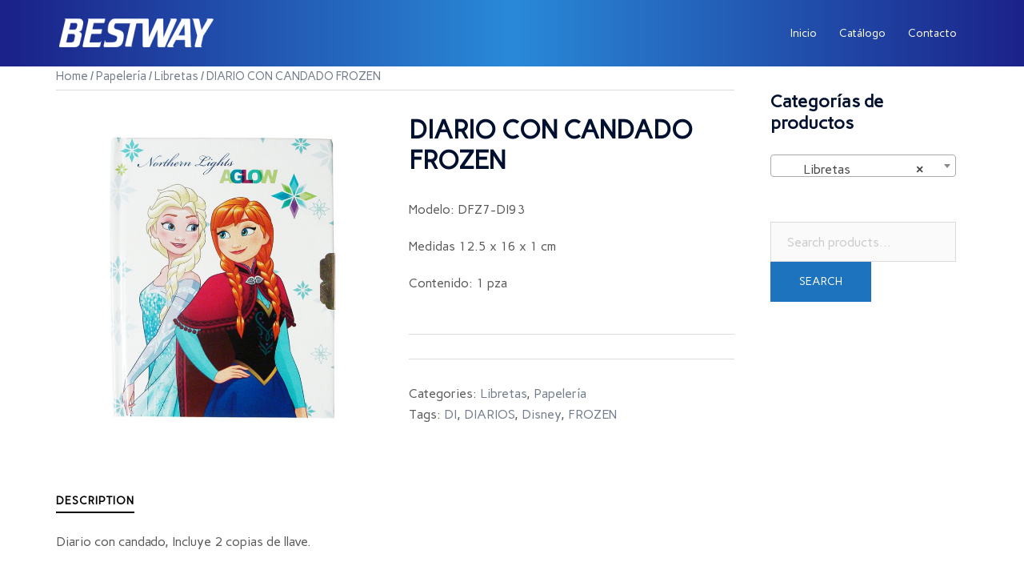

--- FILE ---
content_type: text/html; charset=UTF-8
request_url: http://grupobestway.com.mx/product/diario-con-candado-frozen/
body_size: 20376
content:
<!DOCTYPE html>
<html lang="es">
<head>
<meta charset="UTF-8">
<meta name="viewport" content="width=device-width, initial-scale=1">
<link rel="profile" href="http://gmpg.org/xfn/11">
<link rel="pingback" href="http://grupobestway.com.mx/xmlrpc.php">

<title>DIARIO CON CANDADO FROZEN &#8211; Grupo Bestway</title>
<meta name='robots' content='max-image-preview:large' />
	<style>img:is([sizes="auto" i], [sizes^="auto," i]) { contain-intrinsic-size: 3000px 1500px }</style>
	<script>window._wca = window._wca || [];</script>
<link rel='dns-prefetch' href='//stats.wp.com' />
<link rel='dns-prefetch' href='//fonts.googleapis.com' />
<link rel="alternate" type="application/rss+xml" title="Grupo Bestway &raquo; Feed" href="http://grupobestway.com.mx/feed/" />
<link rel="alternate" type="application/rss+xml" title="Grupo Bestway &raquo; RSS de los comentarios" href="http://grupobestway.com.mx/comments/feed/" />
<script type="text/javascript">
/* <![CDATA[ */
window._wpemojiSettings = {"baseUrl":"https:\/\/s.w.org\/images\/core\/emoji\/15.0.3\/72x72\/","ext":".png","svgUrl":"https:\/\/s.w.org\/images\/core\/emoji\/15.0.3\/svg\/","svgExt":".svg","source":{"concatemoji":"http:\/\/grupobestway.com.mx\/wp-includes\/js\/wp-emoji-release.min.js?ver=6.7.4"}};
/*! This file is auto-generated */
!function(i,n){var o,s,e;function c(e){try{var t={supportTests:e,timestamp:(new Date).valueOf()};sessionStorage.setItem(o,JSON.stringify(t))}catch(e){}}function p(e,t,n){e.clearRect(0,0,e.canvas.width,e.canvas.height),e.fillText(t,0,0);var t=new Uint32Array(e.getImageData(0,0,e.canvas.width,e.canvas.height).data),r=(e.clearRect(0,0,e.canvas.width,e.canvas.height),e.fillText(n,0,0),new Uint32Array(e.getImageData(0,0,e.canvas.width,e.canvas.height).data));return t.every(function(e,t){return e===r[t]})}function u(e,t,n){switch(t){case"flag":return n(e,"\ud83c\udff3\ufe0f\u200d\u26a7\ufe0f","\ud83c\udff3\ufe0f\u200b\u26a7\ufe0f")?!1:!n(e,"\ud83c\uddfa\ud83c\uddf3","\ud83c\uddfa\u200b\ud83c\uddf3")&&!n(e,"\ud83c\udff4\udb40\udc67\udb40\udc62\udb40\udc65\udb40\udc6e\udb40\udc67\udb40\udc7f","\ud83c\udff4\u200b\udb40\udc67\u200b\udb40\udc62\u200b\udb40\udc65\u200b\udb40\udc6e\u200b\udb40\udc67\u200b\udb40\udc7f");case"emoji":return!n(e,"\ud83d\udc26\u200d\u2b1b","\ud83d\udc26\u200b\u2b1b")}return!1}function f(e,t,n){var r="undefined"!=typeof WorkerGlobalScope&&self instanceof WorkerGlobalScope?new OffscreenCanvas(300,150):i.createElement("canvas"),a=r.getContext("2d",{willReadFrequently:!0}),o=(a.textBaseline="top",a.font="600 32px Arial",{});return e.forEach(function(e){o[e]=t(a,e,n)}),o}function t(e){var t=i.createElement("script");t.src=e,t.defer=!0,i.head.appendChild(t)}"undefined"!=typeof Promise&&(o="wpEmojiSettingsSupports",s=["flag","emoji"],n.supports={everything:!0,everythingExceptFlag:!0},e=new Promise(function(e){i.addEventListener("DOMContentLoaded",e,{once:!0})}),new Promise(function(t){var n=function(){try{var e=JSON.parse(sessionStorage.getItem(o));if("object"==typeof e&&"number"==typeof e.timestamp&&(new Date).valueOf()<e.timestamp+604800&&"object"==typeof e.supportTests)return e.supportTests}catch(e){}return null}();if(!n){if("undefined"!=typeof Worker&&"undefined"!=typeof OffscreenCanvas&&"undefined"!=typeof URL&&URL.createObjectURL&&"undefined"!=typeof Blob)try{var e="postMessage("+f.toString()+"("+[JSON.stringify(s),u.toString(),p.toString()].join(",")+"));",r=new Blob([e],{type:"text/javascript"}),a=new Worker(URL.createObjectURL(r),{name:"wpTestEmojiSupports"});return void(a.onmessage=function(e){c(n=e.data),a.terminate(),t(n)})}catch(e){}c(n=f(s,u,p))}t(n)}).then(function(e){for(var t in e)n.supports[t]=e[t],n.supports.everything=n.supports.everything&&n.supports[t],"flag"!==t&&(n.supports.everythingExceptFlag=n.supports.everythingExceptFlag&&n.supports[t]);n.supports.everythingExceptFlag=n.supports.everythingExceptFlag&&!n.supports.flag,n.DOMReady=!1,n.readyCallback=function(){n.DOMReady=!0}}).then(function(){return e}).then(function(){var e;n.supports.everything||(n.readyCallback(),(e=n.source||{}).concatemoji?t(e.concatemoji):e.wpemoji&&e.twemoji&&(t(e.twemoji),t(e.wpemoji)))}))}((window,document),window._wpemojiSettings);
/* ]]> */
</script>
<link rel='stylesheet' id='sydney-wc-css-css' href='http://grupobestway.com.mx/wp-content/themes/sydney/woocommerce/css/wc.min.css?ver=20220616' type='text/css' media='all' />
<link rel='stylesheet' id='st-stylesheet-css' href='http://grupobestway.com.mx/wp-content/plugins/sydney-toolbox/css/styles.min.css?ver=20220107' type='text/css' media='all' />
<link rel='stylesheet' id='sydney-bootstrap-css' href='http://grupobestway.com.mx/wp-content/themes/sydney/css/bootstrap/bootstrap.min.css?ver=1' type='text/css' media='all' />
<style id='wp-emoji-styles-inline-css' type='text/css'>

	img.wp-smiley, img.emoji {
		display: inline !important;
		border: none !important;
		box-shadow: none !important;
		height: 1em !important;
		width: 1em !important;
		margin: 0 0.07em !important;
		vertical-align: -0.1em !important;
		background: none !important;
		padding: 0 !important;
	}
</style>
<link rel='stylesheet' id='wp-block-library-css' href='http://grupobestway.com.mx/wp-includes/css/dist/block-library/style.min.css?ver=6.7.4' type='text/css' media='all' />
<style id='wp-block-library-inline-css' type='text/css'>
.has-text-align-justify{text-align:justify;}
</style>
<link rel='stylesheet' id='mediaelement-css' href='http://grupobestway.com.mx/wp-includes/js/mediaelement/mediaelementplayer-legacy.min.css?ver=4.2.17' type='text/css' media='all' />
<link rel='stylesheet' id='wp-mediaelement-css' href='http://grupobestway.com.mx/wp-includes/js/mediaelement/wp-mediaelement.min.css?ver=6.7.4' type='text/css' media='all' />
<link rel='stylesheet' id='wc-blocks-vendors-style-css' href='http://grupobestway.com.mx/wp-content/plugins/woocommerce/packages/woocommerce-blocks/build/wc-blocks-vendors-style.css?ver=8.5.2' type='text/css' media='all' />
<link rel='stylesheet' id='wc-blocks-style-css' href='http://grupobestway.com.mx/wp-content/plugins/woocommerce/packages/woocommerce-blocks/build/wc-blocks-style.css?ver=8.5.2' type='text/css' media='all' />
<style id='classic-theme-styles-inline-css' type='text/css'>
/*! This file is auto-generated */
.wp-block-button__link{color:#fff;background-color:#32373c;border-radius:9999px;box-shadow:none;text-decoration:none;padding:calc(.667em + 2px) calc(1.333em + 2px);font-size:1.125em}.wp-block-file__button{background:#32373c;color:#fff;text-decoration:none}
</style>
<style id='global-styles-inline-css' type='text/css'>
:root{--wp--preset--aspect-ratio--square: 1;--wp--preset--aspect-ratio--4-3: 4/3;--wp--preset--aspect-ratio--3-4: 3/4;--wp--preset--aspect-ratio--3-2: 3/2;--wp--preset--aspect-ratio--2-3: 2/3;--wp--preset--aspect-ratio--16-9: 16/9;--wp--preset--aspect-ratio--9-16: 9/16;--wp--preset--color--black: #000000;--wp--preset--color--cyan-bluish-gray: #abb8c3;--wp--preset--color--white: #ffffff;--wp--preset--color--pale-pink: #f78da7;--wp--preset--color--vivid-red: #cf2e2e;--wp--preset--color--luminous-vivid-orange: #ff6900;--wp--preset--color--luminous-vivid-amber: #fcb900;--wp--preset--color--light-green-cyan: #7bdcb5;--wp--preset--color--vivid-green-cyan: #00d084;--wp--preset--color--pale-cyan-blue: #8ed1fc;--wp--preset--color--vivid-cyan-blue: #0693e3;--wp--preset--color--vivid-purple: #9b51e0;--wp--preset--gradient--vivid-cyan-blue-to-vivid-purple: linear-gradient(135deg,rgba(6,147,227,1) 0%,rgb(155,81,224) 100%);--wp--preset--gradient--light-green-cyan-to-vivid-green-cyan: linear-gradient(135deg,rgb(122,220,180) 0%,rgb(0,208,130) 100%);--wp--preset--gradient--luminous-vivid-amber-to-luminous-vivid-orange: linear-gradient(135deg,rgba(252,185,0,1) 0%,rgba(255,105,0,1) 100%);--wp--preset--gradient--luminous-vivid-orange-to-vivid-red: linear-gradient(135deg,rgba(255,105,0,1) 0%,rgb(207,46,46) 100%);--wp--preset--gradient--very-light-gray-to-cyan-bluish-gray: linear-gradient(135deg,rgb(238,238,238) 0%,rgb(169,184,195) 100%);--wp--preset--gradient--cool-to-warm-spectrum: linear-gradient(135deg,rgb(74,234,220) 0%,rgb(151,120,209) 20%,rgb(207,42,186) 40%,rgb(238,44,130) 60%,rgb(251,105,98) 80%,rgb(254,248,76) 100%);--wp--preset--gradient--blush-light-purple: linear-gradient(135deg,rgb(255,206,236) 0%,rgb(152,150,240) 100%);--wp--preset--gradient--blush-bordeaux: linear-gradient(135deg,rgb(254,205,165) 0%,rgb(254,45,45) 50%,rgb(107,0,62) 100%);--wp--preset--gradient--luminous-dusk: linear-gradient(135deg,rgb(255,203,112) 0%,rgb(199,81,192) 50%,rgb(65,88,208) 100%);--wp--preset--gradient--pale-ocean: linear-gradient(135deg,rgb(255,245,203) 0%,rgb(182,227,212) 50%,rgb(51,167,181) 100%);--wp--preset--gradient--electric-grass: linear-gradient(135deg,rgb(202,248,128) 0%,rgb(113,206,126) 100%);--wp--preset--gradient--midnight: linear-gradient(135deg,rgb(2,3,129) 0%,rgb(40,116,252) 100%);--wp--preset--font-size--small: 13px;--wp--preset--font-size--medium: 20px;--wp--preset--font-size--large: 36px;--wp--preset--font-size--x-large: 42px;--wp--preset--spacing--20: 0.44rem;--wp--preset--spacing--30: 0.67rem;--wp--preset--spacing--40: 1rem;--wp--preset--spacing--50: 1.5rem;--wp--preset--spacing--60: 2.25rem;--wp--preset--spacing--70: 3.38rem;--wp--preset--spacing--80: 5.06rem;--wp--preset--shadow--natural: 6px 6px 9px rgba(0, 0, 0, 0.2);--wp--preset--shadow--deep: 12px 12px 50px rgba(0, 0, 0, 0.4);--wp--preset--shadow--sharp: 6px 6px 0px rgba(0, 0, 0, 0.2);--wp--preset--shadow--outlined: 6px 6px 0px -3px rgba(255, 255, 255, 1), 6px 6px rgba(0, 0, 0, 1);--wp--preset--shadow--crisp: 6px 6px 0px rgba(0, 0, 0, 1);}:where(.is-layout-flex){gap: 0.5em;}:where(.is-layout-grid){gap: 0.5em;}body .is-layout-flex{display: flex;}.is-layout-flex{flex-wrap: wrap;align-items: center;}.is-layout-flex > :is(*, div){margin: 0;}body .is-layout-grid{display: grid;}.is-layout-grid > :is(*, div){margin: 0;}:where(.wp-block-columns.is-layout-flex){gap: 2em;}:where(.wp-block-columns.is-layout-grid){gap: 2em;}:where(.wp-block-post-template.is-layout-flex){gap: 1.25em;}:where(.wp-block-post-template.is-layout-grid){gap: 1.25em;}.has-black-color{color: var(--wp--preset--color--black) !important;}.has-cyan-bluish-gray-color{color: var(--wp--preset--color--cyan-bluish-gray) !important;}.has-white-color{color: var(--wp--preset--color--white) !important;}.has-pale-pink-color{color: var(--wp--preset--color--pale-pink) !important;}.has-vivid-red-color{color: var(--wp--preset--color--vivid-red) !important;}.has-luminous-vivid-orange-color{color: var(--wp--preset--color--luminous-vivid-orange) !important;}.has-luminous-vivid-amber-color{color: var(--wp--preset--color--luminous-vivid-amber) !important;}.has-light-green-cyan-color{color: var(--wp--preset--color--light-green-cyan) !important;}.has-vivid-green-cyan-color{color: var(--wp--preset--color--vivid-green-cyan) !important;}.has-pale-cyan-blue-color{color: var(--wp--preset--color--pale-cyan-blue) !important;}.has-vivid-cyan-blue-color{color: var(--wp--preset--color--vivid-cyan-blue) !important;}.has-vivid-purple-color{color: var(--wp--preset--color--vivid-purple) !important;}.has-black-background-color{background-color: var(--wp--preset--color--black) !important;}.has-cyan-bluish-gray-background-color{background-color: var(--wp--preset--color--cyan-bluish-gray) !important;}.has-white-background-color{background-color: var(--wp--preset--color--white) !important;}.has-pale-pink-background-color{background-color: var(--wp--preset--color--pale-pink) !important;}.has-vivid-red-background-color{background-color: var(--wp--preset--color--vivid-red) !important;}.has-luminous-vivid-orange-background-color{background-color: var(--wp--preset--color--luminous-vivid-orange) !important;}.has-luminous-vivid-amber-background-color{background-color: var(--wp--preset--color--luminous-vivid-amber) !important;}.has-light-green-cyan-background-color{background-color: var(--wp--preset--color--light-green-cyan) !important;}.has-vivid-green-cyan-background-color{background-color: var(--wp--preset--color--vivid-green-cyan) !important;}.has-pale-cyan-blue-background-color{background-color: var(--wp--preset--color--pale-cyan-blue) !important;}.has-vivid-cyan-blue-background-color{background-color: var(--wp--preset--color--vivid-cyan-blue) !important;}.has-vivid-purple-background-color{background-color: var(--wp--preset--color--vivid-purple) !important;}.has-black-border-color{border-color: var(--wp--preset--color--black) !important;}.has-cyan-bluish-gray-border-color{border-color: var(--wp--preset--color--cyan-bluish-gray) !important;}.has-white-border-color{border-color: var(--wp--preset--color--white) !important;}.has-pale-pink-border-color{border-color: var(--wp--preset--color--pale-pink) !important;}.has-vivid-red-border-color{border-color: var(--wp--preset--color--vivid-red) !important;}.has-luminous-vivid-orange-border-color{border-color: var(--wp--preset--color--luminous-vivid-orange) !important;}.has-luminous-vivid-amber-border-color{border-color: var(--wp--preset--color--luminous-vivid-amber) !important;}.has-light-green-cyan-border-color{border-color: var(--wp--preset--color--light-green-cyan) !important;}.has-vivid-green-cyan-border-color{border-color: var(--wp--preset--color--vivid-green-cyan) !important;}.has-pale-cyan-blue-border-color{border-color: var(--wp--preset--color--pale-cyan-blue) !important;}.has-vivid-cyan-blue-border-color{border-color: var(--wp--preset--color--vivid-cyan-blue) !important;}.has-vivid-purple-border-color{border-color: var(--wp--preset--color--vivid-purple) !important;}.has-vivid-cyan-blue-to-vivid-purple-gradient-background{background: var(--wp--preset--gradient--vivid-cyan-blue-to-vivid-purple) !important;}.has-light-green-cyan-to-vivid-green-cyan-gradient-background{background: var(--wp--preset--gradient--light-green-cyan-to-vivid-green-cyan) !important;}.has-luminous-vivid-amber-to-luminous-vivid-orange-gradient-background{background: var(--wp--preset--gradient--luminous-vivid-amber-to-luminous-vivid-orange) !important;}.has-luminous-vivid-orange-to-vivid-red-gradient-background{background: var(--wp--preset--gradient--luminous-vivid-orange-to-vivid-red) !important;}.has-very-light-gray-to-cyan-bluish-gray-gradient-background{background: var(--wp--preset--gradient--very-light-gray-to-cyan-bluish-gray) !important;}.has-cool-to-warm-spectrum-gradient-background{background: var(--wp--preset--gradient--cool-to-warm-spectrum) !important;}.has-blush-light-purple-gradient-background{background: var(--wp--preset--gradient--blush-light-purple) !important;}.has-blush-bordeaux-gradient-background{background: var(--wp--preset--gradient--blush-bordeaux) !important;}.has-luminous-dusk-gradient-background{background: var(--wp--preset--gradient--luminous-dusk) !important;}.has-pale-ocean-gradient-background{background: var(--wp--preset--gradient--pale-ocean) !important;}.has-electric-grass-gradient-background{background: var(--wp--preset--gradient--electric-grass) !important;}.has-midnight-gradient-background{background: var(--wp--preset--gradient--midnight) !important;}.has-small-font-size{font-size: var(--wp--preset--font-size--small) !important;}.has-medium-font-size{font-size: var(--wp--preset--font-size--medium) !important;}.has-large-font-size{font-size: var(--wp--preset--font-size--large) !important;}.has-x-large-font-size{font-size: var(--wp--preset--font-size--x-large) !important;}
:where(.wp-block-post-template.is-layout-flex){gap: 1.25em;}:where(.wp-block-post-template.is-layout-grid){gap: 1.25em;}
:where(.wp-block-columns.is-layout-flex){gap: 2em;}:where(.wp-block-columns.is-layout-grid){gap: 2em;}
:root :where(.wp-block-pullquote){font-size: 1.5em;line-height: 1.6;}
</style>
<link rel='stylesheet' id='page-visit-counter-pro-css' href='http://grupobestway.com.mx/wp-content/plugins/page-visit-counter/public/css/page-visit-counter-public.css?ver=6.0.8' type='text/css' media='all' />
<link rel='stylesheet' id='photoswipe-css' href='http://grupobestway.com.mx/wp-content/plugins/woocommerce/assets/css/photoswipe/photoswipe.min.css?ver=7.0.1' type='text/css' media='all' />
<link rel='stylesheet' id='photoswipe-default-skin-css' href='http://grupobestway.com.mx/wp-content/plugins/woocommerce/assets/css/photoswipe/default-skin/default-skin.min.css?ver=7.0.1' type='text/css' media='all' />
<link rel='stylesheet' id='woocommerce-layout-css' href='http://grupobestway.com.mx/wp-content/plugins/woocommerce/assets/css/woocommerce-layout.css?ver=7.0.1' type='text/css' media='all' />
<style id='woocommerce-layout-inline-css' type='text/css'>

	.infinite-scroll .woocommerce-pagination {
		display: none;
	}
</style>
<link rel='stylesheet' id='woocommerce-smallscreen-css' href='http://grupobestway.com.mx/wp-content/plugins/woocommerce/assets/css/woocommerce-smallscreen.css?ver=7.0.1' type='text/css' media='only screen and (max-width: 768px)' />
<style id='woocommerce-inline-inline-css' type='text/css'>
.woocommerce form .form-row .required { visibility: visible; }
</style>
<link rel='stylesheet' id='sydney-google-fonts-css' href='https://fonts.googleapis.com/css2?family=Carme:wght@400&#038;family=Carme:wght@600&#038;display=swap' type='text/css' media='all' />
<link rel='stylesheet' id='sydney-style-css' href='http://grupobestway.com.mx/wp-content/themes/sydney/style.css?ver=20221019' type='text/css' media='all' />
<!--[if lte IE 9]>
<link rel='stylesheet' id='sydney-ie9-css' href='http://grupobestway.com.mx/wp-content/themes/sydney/css/ie9.css?ver=6.7.4' type='text/css' media='all' />
<![endif]-->
<link rel='stylesheet' id='sydney-elementor-css' href='http://grupobestway.com.mx/wp-content/themes/sydney/css/components/elementor.min.css?ver=20220824' type='text/css' media='all' />
<link rel='stylesheet' id='sydney-siteorigin-css' href='http://grupobestway.com.mx/wp-content/themes/sydney/css/components/siteorigin.min.css?ver=20220824' type='text/css' media='all' />
<link rel='stylesheet' id='sydney-font-awesome-css' href='http://grupobestway.com.mx/wp-content/themes/sydney/fonts/font-awesome.min.css?ver=6.7.4' type='text/css' media='all' />
<link rel='stylesheet' id='sydney-style-min-css' href='http://grupobestway.com.mx/wp-content/themes/sydney/css/styles.min.css?ver=20221019' type='text/css' media='all' />
<style id='sydney-style-min-inline-css' type='text/css'>
.site-header{background-color:rgba(39,37,125,0.9);}.woocommerce ul.products li.product{text-align:center;}html{scroll-behavior:smooth;}.header-image{background-size:cover;}.header-image{height:100px;}.llms-student-dashboard .llms-button-secondary:hover,.llms-button-action:hover,.read-more-gt,.widget-area .widget_fp_social a,#mainnav ul li a:hover,.sydney_contact_info_widget span,.roll-team .team-content .name,.roll-team .team-item .team-pop .team-social li:hover a,.roll-infomation li.address:before,.roll-infomation li.phone:before,.roll-infomation li.email:before,.roll-testimonials .name,.roll-button.border,.roll-button:hover,.roll-icon-list .icon i,.roll-icon-list .content h3 a:hover,.roll-icon-box.white .content h3 a,.roll-icon-box .icon i,.roll-icon-box .content h3 a:hover,.switcher-container .switcher-icon a:focus,.go-top:hover,.hentry .meta-post a:hover,#mainnav > ul > li > a.active,#mainnav > ul > li > a:hover,button:hover,input[type="button"]:hover,input[type="reset"]:hover,input[type="submit"]:hover,.text-color,.social-menu-widget a,.social-menu-widget a:hover,.archive .team-social li a,a,h1 a,h2 a,h3 a,h4 a,h5 a,h6 a,.classic-alt .meta-post a,.single .hentry .meta-post a,.content-area.modern .hentry .meta-post span:before,.content-area.modern .post-cat{color:#1e73be}.llms-student-dashboard .llms-button-secondary,.llms-button-action,.woocommerce #respond input#submit,.woocommerce a.button,.woocommerce button.button,.woocommerce input.button,.project-filter li a.active,.project-filter li a:hover,.preloader .pre-bounce1,.preloader .pre-bounce2,.roll-team .team-item .team-pop,.roll-progress .progress-animate,.roll-socials li a:hover,.roll-project .project-item .project-pop,.roll-project .project-filter li.active,.roll-project .project-filter li:hover,.roll-button.light:hover,.roll-button.border:hover,.roll-button,.roll-icon-box.white .icon,.owl-theme .owl-controls .owl-page.active span,.owl-theme .owl-controls.clickable .owl-page:hover span,.go-top,.bottom .socials li:hover a,.sidebar .widget:before,.blog-pagination ul li.active,.blog-pagination ul li:hover a,.content-area .hentry:after,.text-slider .maintitle:after,.error-wrap #search-submit:hover,#mainnav .sub-menu li:hover > a,#mainnav ul li ul:after,button,input[type="button"],input[type="reset"],input[type="submit"],.panel-grid-cell .widget-title:after,.cart-amount{background-color:#1e73be}.llms-student-dashboard .llms-button-secondary,.llms-student-dashboard .llms-button-secondary:hover,.llms-button-action,.llms-button-action:hover,.roll-socials li a:hover,.roll-socials li a,.roll-button.light:hover,.roll-button.border,.roll-button,.roll-icon-list .icon,.roll-icon-box .icon,.owl-theme .owl-controls .owl-page span,.comment .comment-detail,.widget-tags .tag-list a:hover,.blog-pagination ul li,.error-wrap #search-submit:hover,textarea:focus,input[type="text"]:focus,input[type="password"]:focus,input[type="datetime"]:focus,input[type="datetime-local"]:focus,input[type="date"]:focus,input[type="month"]:focus,input[type="time"]:focus,input[type="week"]:focus,input[type="number"]:focus,input[type="email"]:focus,input[type="url"]:focus,input[type="search"]:focus,input[type="tel"]:focus,input[type="color"]:focus,button,input[type="button"],input[type="reset"],input[type="submit"],.archive .team-social li a{border-color:#1e73be}.sydney_contact_info_widget span{fill:#1e73be;}.go-top:hover svg{stroke:#1e73be;}.site-header.float-header{background-color:rgba(39,37,125,0.9);}@media only screen and (max-width:1024px){.site-header{background-color:#27257d;}}#mainnav ul li a,#mainnav ul li::before{color:#ffffff}#mainnav .sub-menu li a{color:#ffffff}#mainnav .sub-menu li a{background:#3d3d3d}.text-slider .maintitle,.text-slider .subtitle{color:#ffffff}body{color:#595959}#secondary{background-color:#ffffff}#secondary,#secondary a{color:#7a7a7a}.btn-menu .sydney-svg-icon{fill:#ffffff}#mainnav ul li a:hover,.main-header #mainnav .menu > li > a:hover{color:#22c4e5}.overlay{background-color:#000000}.page-wrap{padding-top:0;}.page-wrap{padding-bottom:0;}@media only screen and (max-width:1025px){.mobile-slide{display:block;}.slide-item{background-image:none !important;}.header-slider{}.slide-item{height:auto !important;}.slide-inner{min-height:initial;}}.go-top.show{border-radius:2px;bottom:10px;}.go-top.position-right{right:20px;}.go-top.position-left{left:20px;}.go-top{background-color:;}.go-top:hover{background-color:;}.go-top{color:;}.go-top svg{stroke:;}.go-top:hover{color:;}.go-top:hover svg{stroke:;}.go-top .sydney-svg-icon,.go-top .sydney-svg-icon svg{width:16px;height:16px;}.go-top{padding:15px;}.site-info{border-top:0;}.footer-widgets-grid{gap:30px;}@media (min-width:992px){.footer-widgets-grid{padding-top:95px;padding-bottom:95px;}}@media (min-width:576px) and (max-width:991px){.footer-widgets-grid{padding-top:60px;padding-bottom:60px;}}@media (max-width:575px){.footer-widgets-grid{padding-top:60px;padding-bottom:60px;}}@media (min-width:992px){.sidebar-column .widget .widget-title{font-size:22px;}}@media (min-width:576px) and (max-width:991px){.sidebar-column .widget .widget-title{font-size:22px;}}@media (max-width:575px){.sidebar-column .widget .widget-title{font-size:22px;}}.footer-widgets{background-color:#252525;}.sidebar-column .widget .widget-title{color:;}.sidebar-column .widget h1,.sidebar-column .widget h2,.sidebar-column .widget h3,.sidebar-column .widget h4,.sidebar-column .widget h5,.sidebar-column .widget h6{color:;}.sidebar-column .widget{color:;}.sidebar-column .widget a{color:;}.sidebar-column .widget a:hover{color:;}.site-footer{background-color:#1c1c1c;}.site-info,.site-info a{color:;}.site-info .sydney-svg-icon svg{fill:;}.site-info{padding-top:20px;padding-bottom:20px;}@media (min-width:992px){button,.roll-button,a.button,.wp-block-button__link,input[type="button"],input[type="reset"],input[type="submit"]{padding-top:12px;padding-bottom:12px;}}@media (min-width:576px) and (max-width:991px){button,.roll-button,a.button,.wp-block-button__link,input[type="button"],input[type="reset"],input[type="submit"]{padding-top:12px;padding-bottom:12px;}}@media (max-width:575px){button,.roll-button,a.button,.wp-block-button__link,input[type="button"],input[type="reset"],input[type="submit"]{padding-top:12px;padding-bottom:12px;}}@media (min-width:992px){button,.roll-button,a.button,.wp-block-button__link,input[type="button"],input[type="reset"],input[type="submit"]{padding-left:35px;padding-right:35px;}}@media (min-width:576px) and (max-width:991px){button,.roll-button,a.button,.wp-block-button__link,input[type="button"],input[type="reset"],input[type="submit"]{padding-left:35px;padding-right:35px;}}@media (max-width:575px){button,.roll-button,a.button,.wp-block-button__link,input[type="button"],input[type="reset"],input[type="submit"]{padding-left:35px;padding-right:35px;}}button,.roll-button,a.button,.wp-block-button__link,input[type="button"],input[type="reset"],input[type="submit"]{border-radius:0;}@media (min-width:992px){button,.roll-button,a.button,.wp-block-button__link,input[type="button"],input[type="reset"],input[type="submit"]{font-size:14px;}}@media (min-width:576px) and (max-width:991px){button,.roll-button,a.button,.wp-block-button__link,input[type="button"],input[type="reset"],input[type="submit"]{font-size:14px;}}@media (max-width:575px){button,.roll-button,a.button,.wp-block-button__link,input[type="button"],input[type="reset"],input[type="submit"]{font-size:14px;}}button,.roll-button,a.button,.wp-block-button__link,input[type="button"],input[type="reset"],input[type="submit"]{text-transform:uppercase;}button,div.wpforms-container-full .wpforms-form input[type=submit],div.wpforms-container-full .wpforms-form button[type=submit],div.wpforms-container-full .wpforms-form .wpforms-page-button,.roll-button,a.button,.wp-block-button__link,input[type="button"],input[type="reset"],input[type="submit"]{background-color:;}button:hover,div.wpforms-container-full .wpforms-form input[type=submit]:hover,div.wpforms-container-full .wpforms-form button[type=submit]:hover,div.wpforms-container-full .wpforms-form .wpforms-page-button:hover,.roll-button:hover,a.button:hover,.wp-block-button__link:hover,input[type="button"]:hover,input[type="reset"]:hover,input[type="submit"]:hover{background-color:;}button,div.wpforms-container-full .wpforms-form input[type=submit],div.wpforms-container-full .wpforms-form button[type=submit],div.wpforms-container-full .wpforms-form .wpforms-page-button,.checkout-button.button,a.button,.wp-block-button__link,input[type="button"],input[type="reset"],input[type="submit"]{color:;}button:hover,div.wpforms-container-full .wpforms-form input[type=submit]:hover,div.wpforms-container-full .wpforms-form button[type=submit]:hover,div.wpforms-container-full .wpforms-form .wpforms-page-button:hover,.roll-button:hover,a.button:hover,.wp-block-button__link:hover,input[type="button"]:hover,input[type="reset"]:hover,input[type="submit"]:hover{color:;}.is-style-outline .wp-block-button__link,div.wpforms-container-full .wpforms-form input[type=submit],div.wpforms-container-full .wpforms-form button[type=submit],div.wpforms-container-full .wpforms-form .wpforms-page-button,.roll-button,.wp-block-button__link.is-style-outline,button,a.button,.wp-block-button__link,input[type="button"],input[type="reset"],input[type="submit"]{border-color:;}button:hover,div.wpforms-container-full .wpforms-form input[type=submit]:hover,div.wpforms-container-full .wpforms-form button[type=submit]:hover,div.wpforms-container-full .wpforms-form .wpforms-page-button:hover,.roll-button:hover,a.button:hover,.wp-block-button__link:hover,input[type="button"]:hover,input[type="reset"]:hover,input[type="submit"]:hover{border-color:;}.posts-layout .list-image{width:30%;}.posts-layout .list-content{width:70%;}.content-area:not(.layout4):not(.layout6) .posts-layout .entry-thumb{margin:0 0 24px 0;}.layout4 .entry-thumb,.layout6 .entry-thumb{margin:0 24px 0 0;}.layout6 article:nth-of-type(even) .list-image .entry-thumb{margin:0 0 0 24px;}.posts-layout .entry-header{margin-bottom:24px;}.posts-layout .entry-meta.below-excerpt{margin:15px 0 0;}.posts-layout .entry-meta.above-title{margin:0 0 15px;}.single .entry-header .entry-title{color:;}.single .entry-header .entry-meta,.single .entry-header .entry-meta a{color:;}@media (min-width:992px){.single .entry-meta{font-size:12px;}}@media (min-width:576px) and (max-width:991px){.single .entry-meta{font-size:12px;}}@media (max-width:575px){.single .entry-meta{font-size:12px;}}@media (min-width:992px){.single .entry-header .entry-title{font-size:36px;}}@media (min-width:576px) and (max-width:991px){.single .entry-header .entry-title{font-size:32px;}}@media (max-width:575px){.single .entry-header .entry-title{font-size:32px;}}.posts-layout .entry-post{color:#233452;}.posts-layout .entry-title a{color:#00102E;}.posts-layout .author,.posts-layout .entry-meta a{color:#737C8C;}@media (min-width:992px){.posts-layout .entry-post{font-size:16px;}}@media (min-width:576px) and (max-width:991px){.posts-layout .entry-post{font-size:16px;}}@media (max-width:575px){.posts-layout .entry-post{font-size:16px;}}@media (min-width:992px){.posts-layout .entry-meta{font-size:12px;}}@media (min-width:576px) and (max-width:991px){.posts-layout .entry-meta{font-size:12px;}}@media (max-width:575px){.posts-layout .entry-meta{font-size:12px;}}@media (min-width:992px){.posts-layout .entry-title{font-size:32px;}}@media (min-width:576px) and (max-width:991px){.posts-layout .entry-title{font-size:32px;}}@media (max-width:575px){.posts-layout .entry-title{font-size:32px;}}.single .entry-header{margin-bottom:40px;}.single .entry-thumb{margin-bottom:40px;}.single .entry-meta-above{margin-bottom:24px;}.single .entry-meta-below{margin-top:24px;}@media (min-width:992px){.custom-logo-link img{max-width:180px;}}@media (min-width:576px) and (max-width:991px){.custom-logo-link img{max-width:100px;}}@media (max-width:575px){.custom-logo-link img{max-width:100px;}}.main-header,.bottom-header-row{border-bottom:0 solid rgba(255,255,255,0.1);}.header_layout_3,.header_layout_4,.header_layout_5{border-bottom:1px solid rgba(255,255,255,0.1);}.main-header,.header-search-form{background-color:;}.main-header.sticky-active{background-color:;}.main-header .site-title a,.main-header .site-description,.main-header #mainnav .menu > li > a,.main-header .header-contact a{color:;}.main-header .sydney-svg-icon svg,.main-header .dropdown-symbol .sydney-svg-icon svg{fill:;}.sticky-active .main-header .site-title a,.sticky-active .main-header .site-description,.sticky-active .main-header #mainnav .menu > li > a,.sticky-active .main-header .header-contact a,.sticky-active .main-header .logout-link,.sticky-active .main-header .html-item,.sticky-active .main-header .sydney-login-toggle{color:;}.sticky-active .main-header .sydney-svg-icon svg,.sticky-active .main-header .dropdown-symbol .sydney-svg-icon svg{fill:;}.bottom-header-row{background-color:;}.bottom-header-row,.bottom-header-row .header-contact a,.bottom-header-row #mainnav .menu > li > a{color:;}.bottom-header-row #mainnav .menu > li > a:hover{color:;}.bottom-header-row .header-item svg,.dropdown-symbol .sydney-svg-icon svg{fill:;}.main-header .main-header-inner,.main-header .top-header-row{padding-top:15px;padding-bottom:15px;}.bottom-header-inner{padding-top:15px;padding-bottom:15px;}.bottom-header-row #mainnav ul ul li,.main-header #mainnav ul ul li{background-color:;}.bottom-header-row #mainnav ul ul li a,.bottom-header-row #mainnav ul ul li:hover a,.main-header #mainnav ul ul li:hover a,.main-header #mainnav ul ul li a{color:;}.bottom-header-row #mainnav ul ul li svg,.main-header #mainnav ul ul li svg{fill:;}.main-header-cart .count-number{color:;}.main-header-cart .widget_shopping_cart .widgettitle:after,.main-header-cart .widget_shopping_cart .woocommerce-mini-cart__buttons:before{background-color:rgba(33,33,33,0.9);}.sydney-offcanvas-menu .mainnav ul li{text-align:left;}.sydney-offcanvas-menu .mainnav a{padding:10px 0;}#masthead-mobile{background-color:;}#masthead-mobile .site-description,#masthead-mobile a:not(.button){color:;}#masthead-mobile svg{fill:;}.mobile-header{padding-top:15px;padding-bottom:15px;}.sydney-offcanvas-menu{background-color:;}.sydney-offcanvas-menu,.sydney-offcanvas-menu #mainnav a:not(.button),.sydney-offcanvas-menu a:not(.button){color:;}.sydney-offcanvas-menu svg,.sydney-offcanvas-menu .dropdown-symbol .sydney-svg-icon svg{fill:;}@media (min-width:992px){.site-logo{max-height:100px;}}@media (min-width:576px) and (max-width:991px){.site-logo{max-height:100px;}}@media (max-width:575px){.site-logo{max-height:100px;}}.site-title a,.site-title a:visited,.main-header .site-title a,.main-header .site-title a:visited{color:}.site-description,.main-header .site-description{color:}@media (min-width:992px){.site-title{font-size:30px;}}@media (min-width:576px) and (max-width:991px){.site-title{font-size:24px;}}@media (max-width:575px){.site-title{font-size:20px;}}@media (min-width:992px){.site-description{font-size:16px;}}@media (min-width:576px) and (max-width:991px){.site-description{font-size:16px;}}@media (max-width:575px){.site-description{font-size:16px;}}body{font-family:Carme,sans-serif;font-weight:regular;}h1,h2,h3,h4,h5,h6,.site-title{font-family:Carme,sans-serif;font-weight:600;}h1,h2,h3,h4,h5,h6,.site-title{text-decoration:;text-transform:;font-style:;line-height:1.2;letter-spacing:px;}@media (min-width:992px){h1:not(.site-title){font-size:52px;}}@media (min-width:576px) and (max-width:991px){h1:not(.site-title){font-size:42px;}}@media (max-width:575px){h1:not(.site-title){font-size:32px;}}@media (min-width:992px){h2{font-size:42px;}}@media (min-width:576px) and (max-width:991px){h2{font-size:32px;}}@media (max-width:575px){h2{font-size:24px;}}@media (min-width:992px){h3{font-size:32px;}}@media (min-width:576px) and (max-width:991px){h3{font-size:24px;}}@media (max-width:575px){h3{font-size:20px;}}@media (min-width:992px){h4{font-size:24px;}}@media (min-width:576px) and (max-width:991px){h4{font-size:18px;}}@media (max-width:575px){h4{font-size:16px;}}@media (min-width:992px){h5{font-size:20px;}}@media (min-width:576px) and (max-width:991px){h5{font-size:16px;}}@media (max-width:575px){h5{font-size:16px;}}@media (min-width:992px){h6{font-size:18px;}}@media (min-width:576px) and (max-width:991px){h6{font-size:16px;}}@media (max-width:575px){h6{font-size:16px;}}p,.posts-layout .entry-post{text-decoration:}body,.posts-layout .entry-post{text-transform:;font-style:;line-height:1.68;letter-spacing:px;}@media (min-width:992px){body{font-size:16px;}}@media (min-width:576px) and (max-width:991px){body{font-size:16px;}}@media (max-width:575px){body{font-size:16px;}}@media (min-width:992px){.woocommerce div.product .product-gallery-summary .entry-title{font-size:32px;}}@media (min-width:576px) and (max-width:991px){.woocommerce div.product .product-gallery-summary .entry-title{font-size:32px;}}@media (max-width:575px){.woocommerce div.product .product-gallery-summary .entry-title{font-size:32px;}}@media (min-width:992px){.woocommerce div.product .product-gallery-summary .price .amount{font-size:24px;}}@media (min-width:576px) and (max-width:991px){.woocommerce div.product .product-gallery-summary .price .amount{font-size:24px;}}@media (max-width:575px){.woocommerce div.product .product-gallery-summary .price .amount{font-size:24px;}}.woocommerce ul.products li.product .col-md-7 > *,.woocommerce ul.products li.product .col-md-8 > *,.woocommerce ul.products li.product > *{margin-bottom:12px;}.wc-block-grid__product-onsale,span.onsale{border-radius:0;top:20px!important;left:20px!important;}.wc-block-grid__product-onsale,.products span.onsale{left:auto!important;right:20px;}.wc-block-grid__product-onsale,span.onsale{color:;}.wc-block-grid__product-onsale,span.onsale{background-color:;}ul.wc-block-grid__products li.wc-block-grid__product .wc-block-grid__product-title,ul.wc-block-grid__products li.wc-block-grid__product .woocommerce-loop-product__title,ul.wc-block-grid__products li.product .wc-block-grid__product-title,ul.wc-block-grid__products li.product .woocommerce-loop-product__title,ul.products li.wc-block-grid__product .wc-block-grid__product-title,ul.products li.wc-block-grid__product .woocommerce-loop-product__title,ul.products li.product .wc-block-grid__product-title,ul.products li.product .woocommerce-loop-product__title,ul.products li.product .woocommerce-loop-category__title,.woocommerce-loop-product__title .botiga-wc-loop-product__title{color:;}a.wc-forward:not(.checkout-button){color:;}a.wc-forward:not(.checkout-button):hover{color:;}.woocommerce-pagination li .page-numbers:hover{color:;}.woocommerce-sorting-wrapper{border-color:rgba(33,33,33,0.9);}ul.products li.product-category .woocommerce-loop-category__title{text-align:center;}ul.products li.product-category > a,ul.products li.product-category > a > img{border-radius:0;}.entry-content a:not(.button){color:;}.entry-content a:not(.button):hover{color:;}h1{color:;}h2{color:;}h3{color:;}h4{color:;}h5{color:;}h6{color:;}div.wpforms-container-full .wpforms-form input[type=date],div.wpforms-container-full .wpforms-form input[type=datetime],div.wpforms-container-full .wpforms-form input[type=datetime-local],div.wpforms-container-full .wpforms-form input[type=email],div.wpforms-container-full .wpforms-form input[type=month],div.wpforms-container-full .wpforms-form input[type=number],div.wpforms-container-full .wpforms-form input[type=password],div.wpforms-container-full .wpforms-form input[type=range],div.wpforms-container-full .wpforms-form input[type=search],div.wpforms-container-full .wpforms-form input[type=tel],div.wpforms-container-full .wpforms-form input[type=text],div.wpforms-container-full .wpforms-form input[type=time],div.wpforms-container-full .wpforms-form input[type=url],div.wpforms-container-full .wpforms-form input[type=week],div.wpforms-container-full .wpforms-form select,div.wpforms-container-full .wpforms-form textarea,input[type="text"],input[type="email"],input[type="url"],input[type="password"],input[type="search"],input[type="number"],input[type="tel"],input[type="range"],input[type="date"],input[type="month"],input[type="week"],input[type="time"],input[type="datetime"],input[type="datetime-local"],input[type="color"],textarea,select,.woocommerce .select2-container .select2-selection--single,.woocommerce-page .select2-container .select2-selection--single,input[type="text"]:focus,input[type="email"]:focus,input[type="url"]:focus,input[type="password"]:focus,input[type="search"]:focus,input[type="number"]:focus,input[type="tel"]:focus,input[type="range"]:focus,input[type="date"]:focus,input[type="month"]:focus,input[type="week"]:focus,input[type="time"]:focus,input[type="datetime"]:focus,input[type="datetime-local"]:focus,input[type="color"]:focus,textarea:focus,select:focus,.woocommerce .select2-container .select2-selection--single:focus,.woocommerce-page .select2-container .select2-selection--single:focus,.select2-container--default .select2-selection--single .select2-selection__rendered,.wp-block-search .wp-block-search__input,.wp-block-search .wp-block-search__input:focus{color:;}div.wpforms-container-full .wpforms-form input[type=date],div.wpforms-container-full .wpforms-form input[type=datetime],div.wpforms-container-full .wpforms-form input[type=datetime-local],div.wpforms-container-full .wpforms-form input[type=email],div.wpforms-container-full .wpforms-form input[type=month],div.wpforms-container-full .wpforms-form input[type=number],div.wpforms-container-full .wpforms-form input[type=password],div.wpforms-container-full .wpforms-form input[type=range],div.wpforms-container-full .wpforms-form input[type=search],div.wpforms-container-full .wpforms-form input[type=tel],div.wpforms-container-full .wpforms-form input[type=text],div.wpforms-container-full .wpforms-form input[type=time],div.wpforms-container-full .wpforms-form input[type=url],div.wpforms-container-full .wpforms-form input[type=week],div.wpforms-container-full .wpforms-form select,div.wpforms-container-full .wpforms-form textarea,input[type="text"],input[type="email"],input[type="url"],input[type="password"],input[type="search"],input[type="number"],input[type="tel"],input[type="range"],input[type="date"],input[type="month"],input[type="week"],input[type="time"],input[type="datetime"],input[type="datetime-local"],input[type="color"],textarea,select,.woocommerce .select2-container .select2-selection--single,.woocommerce-page .select2-container .select2-selection--single,.woocommerce-cart .woocommerce-cart-form .actions .coupon input[type="text"]{background-color:;}div.wpforms-container-full .wpforms-form input[type=date],div.wpforms-container-full .wpforms-form input[type=datetime],div.wpforms-container-full .wpforms-form input[type=datetime-local],div.wpforms-container-full .wpforms-form input[type=email],div.wpforms-container-full .wpforms-form input[type=month],div.wpforms-container-full .wpforms-form input[type=number],div.wpforms-container-full .wpforms-form input[type=password],div.wpforms-container-full .wpforms-form input[type=range],div.wpforms-container-full .wpforms-form input[type=search],div.wpforms-container-full .wpforms-form input[type=tel],div.wpforms-container-full .wpforms-form input[type=text],div.wpforms-container-full .wpforms-form input[type=time],div.wpforms-container-full .wpforms-form input[type=url],div.wpforms-container-full .wpforms-form input[type=week],div.wpforms-container-full .wpforms-form select,div.wpforms-container-full .wpforms-form textarea,input[type="text"],input[type="email"],input[type="url"],input[type="password"],input[type="search"],input[type="number"],input[type="tel"],input[type="range"],input[type="date"],input[type="month"],input[type="week"],input[type="time"],input[type="datetime"],input[type="datetime-local"],input[type="color"],textarea,select,.woocommerce .select2-container .select2-selection--single,.woocommerce-page .select2-container .select2-selection--single,.woocommerce-account fieldset,.woocommerce-account .woocommerce-form-login,.woocommerce-account .woocommerce-form-register,.woocommerce-cart .woocommerce-cart-form .actions .coupon input[type="text"],.wp-block-search .wp-block-search__input{border-color:;}input::placeholder{color:;opacity:1;}input:-ms-input-placeholder{color:;}input::-ms-input-placeholder{color:;}
</style>
<link rel='stylesheet' id='jetpack_css-css' href='http://grupobestway.com.mx/wp-content/plugins/jetpack/css/jetpack.css?ver=11.5.3' type='text/css' media='all' />
<script type="text/javascript" src="http://grupobestway.com.mx/wp-includes/js/jquery/jquery.min.js?ver=3.7.1" id="jquery-core-js"></script>
<script type="text/javascript" src="http://grupobestway.com.mx/wp-includes/js/jquery/jquery-migrate.min.js?ver=3.4.1" id="jquery-migrate-js"></script>
<script type="text/javascript" src="http://grupobestway.com.mx/wp-content/plugins/page-visit-counter/public/js/page-visit-counter-public.js?ver=6.0.8" id="page-visit-counter-pro-js"></script>
<script defer type="text/javascript" src="https://stats.wp.com/s-202604.js" id="woocommerce-analytics-js"></script>
<link rel="https://api.w.org/" href="http://grupobestway.com.mx/wp-json/" /><link rel="alternate" title="JSON" type="application/json" href="http://grupobestway.com.mx/wp-json/wp/v2/product/3108" /><link rel="EditURI" type="application/rsd+xml" title="RSD" href="http://grupobestway.com.mx/xmlrpc.php?rsd" />
<meta name="generator" content="WordPress 6.7.4" />
<meta name="generator" content="WooCommerce 7.0.1" />
<link rel="canonical" href="http://grupobestway.com.mx/product/diario-con-candado-frozen/" />
<link rel='shortlink' href='http://grupobestway.com.mx/?p=3108' />
<link rel="alternate" title="oEmbed (JSON)" type="application/json+oembed" href="http://grupobestway.com.mx/wp-json/oembed/1.0/embed?url=http%3A%2F%2Fgrupobestway.com.mx%2Fproduct%2Fdiario-con-candado-frozen%2F" />
<link rel="alternate" title="oEmbed (XML)" type="text/xml+oembed" href="http://grupobestway.com.mx/wp-json/oembed/1.0/embed?url=http%3A%2F%2Fgrupobestway.com.mx%2Fproduct%2Fdiario-con-candado-frozen%2F&#038;format=xml" />
<!-- Introduce aquí tus scripts -->			<style>
				.sydney-svg-icon {
					display: inline-block;
					width: 16px;
					height: 16px;
					vertical-align: middle;
					line-height: 1;
				}
				.team-item .team-social li .sydney-svg-icon {
					width: 14px;
				}
				.roll-team:not(.style1) .team-item .team-social li .sydney-svg-icon {
					fill: #fff;
				}
				.team-item .team-social li:hover .sydney-svg-icon {
					fill: #000;
				}
				.team_hover_edits .team-social li a .sydney-svg-icon {
					fill: #000;
				}
				.team_hover_edits .team-social li:hover a .sydney-svg-icon {
					fill: #fff;
				}	
				.single-sydney-projects .entry-thumb {
					text-align: left;
				}	

			</style>
		<link rel="preconnect" href="//fonts.googleapis.com"><link rel="preconnect" href="https://fonts.gstatic.com" crossorigin>	<noscript><style>.woocommerce-product-gallery{ opacity: 1 !important; }</style></noscript>
	<meta name="generator" content="Elementor 3.34.2; features: additional_custom_breakpoints; settings: css_print_method-external, google_font-enabled, font_display-auto">
			<style>
				.e-con.e-parent:nth-of-type(n+4):not(.e-lazyloaded):not(.e-no-lazyload),
				.e-con.e-parent:nth-of-type(n+4):not(.e-lazyloaded):not(.e-no-lazyload) * {
					background-image: none !important;
				}
				@media screen and (max-height: 1024px) {
					.e-con.e-parent:nth-of-type(n+3):not(.e-lazyloaded):not(.e-no-lazyload),
					.e-con.e-parent:nth-of-type(n+3):not(.e-lazyloaded):not(.e-no-lazyload) * {
						background-image: none !important;
					}
				}
				@media screen and (max-height: 640px) {
					.e-con.e-parent:nth-of-type(n+2):not(.e-lazyloaded):not(.e-no-lazyload),
					.e-con.e-parent:nth-of-type(n+2):not(.e-lazyloaded):not(.e-no-lazyload) * {
						background-image: none !important;
					}
				}
			</style>
			<link rel="icon" href="http://grupobestway.com.mx/wp-content/uploads/2018/04/cropped-B-cabeza-1-32x32.png" sizes="32x32" />
<link rel="icon" href="http://grupobestway.com.mx/wp-content/uploads/2018/04/cropped-B-cabeza-1-192x192.png" sizes="192x192" />
<link rel="apple-touch-icon" href="http://grupobestway.com.mx/wp-content/uploads/2018/04/cropped-B-cabeza-1-180x180.png" />
<meta name="msapplication-TileImage" content="http://grupobestway.com.mx/wp-content/uploads/2018/04/cropped-B-cabeza-1-270x270.png" />
		<style type="text/css" id="wp-custom-css">
			.page header.entry-header {
display: none;
}

.page .content-wrapper {
padding-top: 0px !important;
padding-bottom: 0px !important;
margin: 0px; /* este es el espacio del padding de la pagina, para que no haya pedazos en blanco entre ningún elemento */
}

.woocommerce-result-count {display:none}

.woocommerce-ordering {display:none}

.page footer {display: none}

.site-header {
background: rgb(27,34,137); /* Old browsers */
background: -moz-linear-gradient(left, rgba(27,34,137,1) 1%, rgba(41,137,216,1) 50%, rgba(27,34,137,1) 100%); /* FF3.6-15 */
background: -webkit-linear-gradient(left, rgba(27,34,137,1) 1%,rgba(41,137,216,1) 50%,rgba(27,34,137,1) 100%); /* Chrome10-25,Safari5.1-6 */
background: linear-gradient(to right, rgba(27,34,137,1) 1%,rgba(41,137,216,1) 50%,rgba(27,34,137,1) 100%); /* W3C, IE10+, FF16+, Chrome26+, Opera12+, Safari7+ */
}		</style>
		</head>

<body class="product-template-default single single-product postid-3108 theme-sydney woocommerce woocommerce-page woocommerce-no-js menu-inline elementor-default elementor-kit-8095" >

<span id="toptarget"></span>

	<div class="preloader">
	    <div class="spinner">
	        <div class="pre-bounce1"></div>
	        <div class="pre-bounce2"></div>
	    </div>
	</div>
	

<div id="page" class="hfeed site">
	<a class="skip-link screen-reader-text" href="#content">Saltar al contenido</a>

	<div class="header-clone"></div>	

				<header id="masthead" class="site-header" role="banner" >
				<div class="header-wrap">
					<div class="container">
						<div class="row">
							<div class="col-md-4 col-sm-8 col-xs-12">
																					
								<a href="http://grupobestway.com.mx/" title="Grupo Bestway"><img width="150" height="65" class="site-logo" src="http://grupobestway.com.mx/wp-content/uploads/2018/04/bestway_logo-e1524604812251.png" alt="Grupo Bestway"  /></a>
																						</div>
							<div class="col-md-8 col-sm-4 col-xs-12">
								<div class="btn-menu" aria-expanded="false" ><i class="sydney-svg-icon"><svg xmlns="http://www.w3.org/2000/svg" viewBox="0 0 448 512"><path d="M16 132h416c8.837 0 16-7.163 16-16V76c0-8.837-7.163-16-16-16H16C7.163 60 0 67.163 0 76v40c0 8.837 7.163 16 16 16zm0 160h416c8.837 0 16-7.163 16-16v-40c0-8.837-7.163-16-16-16H16c-8.837 0-16 7.163-16 16v40c0 8.837 7.163 16 16 16zm0 160h416c8.837 0 16-7.163 16-16v-40c0-8.837-7.163-16-16-16H16c-8.837 0-16 7.163-16 16v40c0 8.837 7.163 16 16 16z" /></svg></i></div>
								<nav id="mainnav" class="mainnav" role="navigation"  >
									<div class="menu-contacto-container"><ul id="menu-contacto" class="menu"><li id="menu-item-36" class="menu-item menu-item-type-post_type menu-item-object-page menu-item-home menu-item-36"><a href="http://grupobestway.com.mx/">Inicio</a></li>
<li id="menu-item-87" class="menu-item menu-item-type-post_type menu-item-object-page menu-item-has-children current_page_parent menu-item-87"><a href="http://grupobestway.com.mx/catalogo-2/">Catálogo</a>
<ul class="sub-menu">
	<li id="menu-item-206" class="menu-item menu-item-type-taxonomy menu-item-object-product_cat menu-item-has-children menu-item-206"><a href="http://grupobestway.com.mx/product-category/accesorios/">Accesorios</a>
	<ul class="sub-menu">
		<li id="menu-item-8254" class="menu-item menu-item-type-taxonomy menu-item-object-product_cat menu-item-8254"><a href="http://grupobestway.com.mx/product-category/acc-para-auto/">Auto</a></li>
		<li id="menu-item-9145" class="menu-item menu-item-type-taxonomy menu-item-object-product_cat menu-item-has-children menu-item-9145"><a href="http://grupobestway.com.mx/product-category/acc-para-celular/">Celular</a>
		<ul class="sub-menu">
			<li id="menu-item-6635" class="menu-item menu-item-type-taxonomy menu-item-object-product_cat menu-item-6635"><a href="http://grupobestway.com.mx/product-category/accesorios/audifonos/">Audífonos</a></li>
			<li id="menu-item-9155" class="menu-item menu-item-type-taxonomy menu-item-object-product_cat menu-item-9155"><a href="http://grupobestway.com.mx/product-category/anillos-para-celular/">Anillos para celular</a></li>
			<li id="menu-item-9157" class="menu-item menu-item-type-taxonomy menu-item-object-product_cat menu-item-9157"><a href="http://grupobestway.com.mx/product-category/soportes-para-celular/">Soportes para celular</a></li>
			<li id="menu-item-9474" class="menu-item menu-item-type-taxonomy menu-item-object-product_cat menu-item-9474"><a href="http://grupobestway.com.mx/product-category/cables/">Cables</a></li>
			<li id="menu-item-9159" class="menu-item menu-item-type-taxonomy menu-item-object-product_cat menu-item-9159"><a href="http://grupobestway.com.mx/product-category/organizador-de-cable/">Organizador de cable</a></li>
			<li id="menu-item-9149" class="menu-item menu-item-type-taxonomy menu-item-object-product_cat menu-item-9149"><a href="http://grupobestway.com.mx/product-category/estuches-para-cable/">Estuches para cable</a></li>
			<li id="menu-item-9150" class="menu-item menu-item-type-taxonomy menu-item-object-product_cat menu-item-9150"><a href="http://grupobestway.com.mx/product-category/porta-tarjetas/">Porta tarjetas</a></li>
		</ul>
</li>
		<li id="menu-item-208" class="menu-item menu-item-type-taxonomy menu-item-object-product_cat menu-item-208"><a href="http://grupobestway.com.mx/product-category/accesorios/acc-cabello/">Cabello</a></li>
		<li id="menu-item-8722" class="menu-item menu-item-type-taxonomy menu-item-object-product_cat menu-item-8722"><a href="http://grupobestway.com.mx/product-category/accesorios/almohadas/">Almohadas</a></li>
		<li id="menu-item-209" class="menu-item menu-item-type-taxonomy menu-item-object-product_cat menu-item-209"><a href="http://grupobestway.com.mx/product-category/accesorios/batas/">Batas y Mandiles</a></li>
		<li id="menu-item-210" class="menu-item menu-item-type-taxonomy menu-item-object-product_cat menu-item-210"><a href="http://grupobestway.com.mx/product-category/accesorios/bisuteria/">Bisutería</a></li>
		<li id="menu-item-213" class="menu-item menu-item-type-taxonomy menu-item-object-product_cat menu-item-213"><a href="http://grupobestway.com.mx/product-category/accesorios/bolsas/">Bolsas</a></li>
		<li id="menu-item-207" class="menu-item menu-item-type-taxonomy menu-item-object-product_cat menu-item-207"><a href="http://grupobestway.com.mx/product-category/accesorios/carteras/">Carteras</a></li>
		<li id="menu-item-6637" class="menu-item menu-item-type-taxonomy menu-item-object-product_cat menu-item-6637"><a href="http://grupobestway.com.mx/product-category/accesorios/cosmetiqueras/">Cosmetiqueras</a></li>
		<li id="menu-item-6638" class="menu-item menu-item-type-taxonomy menu-item-object-product_cat menu-item-6638"><a href="http://grupobestway.com.mx/product-category/accesorios/gorras/">Gorras</a></li>
		<li id="menu-item-211" class="menu-item menu-item-type-taxonomy menu-item-object-product_cat menu-item-211"><a href="http://grupobestway.com.mx/product-category/accesorios/llaveros/">Llaveros</a></li>
		<li id="menu-item-212" class="menu-item menu-item-type-taxonomy menu-item-object-product_cat menu-item-212"><a href="http://grupobestway.com.mx/product-category/accesorios/relojes/">Relojes</a></li>
		<li id="menu-item-6636" class="menu-item menu-item-type-taxonomy menu-item-object-product_cat menu-item-6636"><a href="http://grupobestway.com.mx/product-category/accesorios/sombrillas/">Sombrillas</a></li>
	</ul>
</li>
	<li id="menu-item-73" class="menu-item menu-item-type-taxonomy menu-item-object-product_cat current-product-ancestor current-menu-parent current-product-parent menu-item-has-children menu-item-73"><a href="http://grupobestway.com.mx/product-category/papeleria/">Papelería</a>
	<ul class="sub-menu">
		<li id="menu-item-5234" class="menu-item menu-item-type-taxonomy menu-item-object-product_cat menu-item-5234"><a href="http://grupobestway.com.mx/product-category/papeleria/calculadoras/">Calculadoras</a></li>
		<li id="menu-item-231" class="menu-item menu-item-type-taxonomy menu-item-object-product_cat menu-item-231"><a href="http://grupobestway.com.mx/product-category/papeleria/escolares/">Escolares</a></li>
		<li id="menu-item-232" class="menu-item menu-item-type-taxonomy menu-item-object-product_cat menu-item-232"><a href="http://grupobestway.com.mx/product-category/papeleria/escritura/">Escritura</a></li>
		<li id="menu-item-784" class="menu-item menu-item-type-taxonomy menu-item-object-product_cat menu-item-784"><a href="http://grupobestway.com.mx/product-category/papeleria/estuches/">Estuches</a></li>
		<li id="menu-item-233" class="menu-item menu-item-type-taxonomy menu-item-object-product_cat menu-item-233"><a href="http://grupobestway.com.mx/product-category/papeleria/juegos-escolares/">Juegos Escolares</a></li>
		<li id="menu-item-75" class="menu-item menu-item-type-taxonomy menu-item-object-product_cat menu-item-75"><a href="http://grupobestway.com.mx/product-category/papeleria/lapiceras/">Lapiceras</a></li>
		<li id="menu-item-234" class="menu-item menu-item-type-taxonomy menu-item-object-product_cat current-product-ancestor current-menu-parent current-product-parent menu-item-234"><a href="http://grupobestway.com.mx/product-category/papeleria/libretas/">Libretas</a></li>
		<li id="menu-item-235" class="menu-item menu-item-type-taxonomy menu-item-object-product_cat menu-item-235"><a href="http://grupobestway.com.mx/product-category/papeleria/pizarrones/">Pizarrones</a></li>
	</ul>
</li>
	<li id="menu-item-217" class="menu-item menu-item-type-taxonomy menu-item-object-product_cat menu-item-has-children menu-item-217"><a href="http://grupobestway.com.mx/product-category/cuidado-personal/">Cuidado Personal</a>
	<ul class="sub-menu">
		<li id="menu-item-226" class="menu-item menu-item-type-taxonomy menu-item-object-product_cat menu-item-226"><a href="http://grupobestway.com.mx/product-category/cuidado-personal/cepillo-dental/">Cepillo Dental</a></li>
		<li id="menu-item-223" class="menu-item menu-item-type-taxonomy menu-item-object-product_cat menu-item-223"><a href="http://grupobestway.com.mx/product-category/cuidado-personal/corta-unas/">Corta Uñas</a></li>
		<li id="menu-item-786" class="menu-item menu-item-type-taxonomy menu-item-object-product_cat menu-item-786"><a href="http://grupobestway.com.mx/product-category/cuidado-personal/espejos-cuidado-personal/">Espejos</a></li>
		<li id="menu-item-221" class="menu-item menu-item-type-taxonomy menu-item-object-product_cat menu-item-221"><a href="http://grupobestway.com.mx/product-category/cuidado-personal/hisopos/">Hisopos</a></li>
		<li id="menu-item-225" class="menu-item menu-item-type-taxonomy menu-item-object-product_cat menu-item-225"><a href="http://grupobestway.com.mx/product-category/cuidado-personal/juego-de-manicura/">Juego de Manicura</a></li>
		<li id="menu-item-227" class="menu-item menu-item-type-taxonomy menu-item-object-product_cat menu-item-227"><a href="http://grupobestway.com.mx/product-category/cuidado-personal/limas/">Limas</a></li>
		<li id="menu-item-222" class="menu-item menu-item-type-taxonomy menu-item-object-product_cat menu-item-222"><a href="http://grupobestway.com.mx/product-category/cuidado-personal/pasta-dental/">Pasta Dental</a></li>
		<li id="menu-item-218" class="menu-item menu-item-type-taxonomy menu-item-object-product_cat menu-item-218"><a href="http://grupobestway.com.mx/product-category/cuidado-personal/peines-y-cepillos/">Peines y Cepillos</a></li>
		<li id="menu-item-228" class="menu-item menu-item-type-taxonomy menu-item-object-product_cat menu-item-228"><a href="http://grupobestway.com.mx/product-category/cuidado-personal/toallas-humedas/">Toallas Húmedas</a></li>
		<li id="menu-item-229" class="menu-item menu-item-type-taxonomy menu-item-object-product_cat current_page_parent menu-item-229"><a href="http://grupobestway.com.mx/product-category/cuidado-personal/venditas-adhesivas/">Venditas Adhesivas</a></li>
	</ul>
</li>
	<li id="menu-item-237" class="menu-item menu-item-type-taxonomy menu-item-object-product_cat menu-item-has-children menu-item-237"><a href="http://grupobestway.com.mx/product-category/hogar-2/">Hogar</a>
	<ul class="sub-menu">
		<li id="menu-item-242" class="menu-item menu-item-type-taxonomy menu-item-object-product_cat menu-item-242"><a href="http://grupobestway.com.mx/product-category/hogar-2/alcancias/">Alcancías</a></li>
		<li id="menu-item-5597" class="menu-item menu-item-type-taxonomy menu-item-object-product_cat menu-item-5597"><a href="http://grupobestway.com.mx/product-category/hogar-2/bebe-hogar-2/">Bebé</a></li>
		<li id="menu-item-10008" class="menu-item menu-item-type-taxonomy menu-item-object-product_cat menu-item-10008"><a href="http://grupobestway.com.mx/product-category/cocina/">Cocina</a></li>
		<li id="menu-item-240" class="menu-item menu-item-type-taxonomy menu-item-object-product_cat menu-item-240"><a href="http://grupobestway.com.mx/product-category/hogar-2/contenedores/">Contenedores</a></li>
		<li id="menu-item-9153" class="menu-item menu-item-type-taxonomy menu-item-object-product_cat menu-item-9153"><a href="http://grupobestway.com.mx/product-category/accesorios/destapadores/">Destapadores</a></li>
		<li id="menu-item-241" class="menu-item menu-item-type-taxonomy menu-item-object-product_cat menu-item-241"><a href="http://grupobestway.com.mx/product-category/hogar-2/decoracion/">Decoración</a></li>
		<li id="menu-item-238" class="menu-item menu-item-type-taxonomy menu-item-object-product_cat menu-item-238"><a href="http://grupobestway.com.mx/product-category/hogar-2/luz-de-noche/">Luz de Noche</a></li>
		<li id="menu-item-239" class="menu-item menu-item-type-taxonomy menu-item-object-product_cat menu-item-239"><a href="http://grupobestway.com.mx/product-category/hogar-2/marcos/">Marcos</a></li>
		<li id="menu-item-243" class="menu-item menu-item-type-taxonomy menu-item-object-product_cat menu-item-243"><a href="http://grupobestway.com.mx/product-category/hogar-2/organizadores/">Organizadores</a></li>
		<li id="menu-item-244" class="menu-item menu-item-type-taxonomy menu-item-object-product_cat menu-item-244"><a href="http://grupobestway.com.mx/product-category/hogar-2/vasos/">Vasos</a></li>
	</ul>
</li>
	<li id="menu-item-246" class="menu-item menu-item-type-taxonomy menu-item-object-product_cat menu-item-has-children menu-item-246"><a href="http://grupobestway.com.mx/product-category/juguetes/">Juguetes</a>
	<ul class="sub-menu">
		<li id="menu-item-248" class="menu-item menu-item-type-taxonomy menu-item-object-product_cat menu-item-248"><a href="http://grupobestway.com.mx/product-category/juguetes/juegos-de-mesa/">Juegos de Mesa</a></li>
		<li id="menu-item-249" class="menu-item menu-item-type-taxonomy menu-item-object-product_cat menu-item-249"><a href="http://grupobestway.com.mx/product-category/juguetes/maquillaje-de-fantasia/">Maquillaje de Fantasía</a></li>
		<li id="menu-item-250" class="menu-item menu-item-type-taxonomy menu-item-object-product_cat menu-item-250"><a href="http://grupobestway.com.mx/product-category/juguetes/rompecabezas/">Rompecabezas</a></li>
		<li id="menu-item-251" class="menu-item menu-item-type-taxonomy menu-item-object-product_cat menu-item-251"><a href="http://grupobestway.com.mx/product-category/juguetes/novedades/">Novedades</a></li>
		<li id="menu-item-252" class="menu-item menu-item-type-taxonomy menu-item-object-product_cat menu-item-252"><a href="http://grupobestway.com.mx/product-category/juguetes/arte-y-manualidades/">Arte y Manualidades</a></li>
	</ul>
</li>
	<li id="menu-item-254" class="menu-item menu-item-type-taxonomy menu-item-object-product_cat menu-item-has-children menu-item-254"><a href="http://grupobestway.com.mx/product-category/libros/">Libros</a>
	<ul class="sub-menu">
		<li id="menu-item-255" class="menu-item menu-item-type-taxonomy menu-item-object-product_cat menu-item-255"><a href="http://grupobestway.com.mx/product-category/libros/colorear/">Colorear</a></li>
		<li id="menu-item-256" class="menu-item menu-item-type-taxonomy menu-item-object-product_cat menu-item-256"><a href="http://grupobestway.com.mx/product-category/libros/lectura/">Lectura</a></li>
	</ul>
</li>
	<li id="menu-item-258" class="menu-item menu-item-type-taxonomy menu-item-object-product_cat menu-item-has-children menu-item-258"><a href="http://grupobestway.com.mx/product-category/solidex/">Solidex</a>
	<ul class="sub-menu">
		<li id="menu-item-259" class="menu-item menu-item-type-taxonomy menu-item-object-product_cat menu-item-259"><a href="http://grupobestway.com.mx/product-category/solidex/baterias/">Baterías</a></li>
		<li id="menu-item-261" class="menu-item menu-item-type-taxonomy menu-item-object-product_cat menu-item-261"><a href="http://grupobestway.com.mx/product-category/solidex/tripies/">Tripies</a></li>
		<li id="menu-item-260" class="menu-item menu-item-type-taxonomy menu-item-object-product_cat menu-item-260"><a href="http://grupobestway.com.mx/product-category/solidex/soportes/">Soportes</a></li>
	</ul>
</li>
	<li id="menu-item-5811" class="menu-item menu-item-type-taxonomy menu-item-object-product_cat menu-item-5811"><a href="http://grupobestway.com.mx/product-category/speedmax/">Speedmax</a></li>
	<li id="menu-item-262" class="menu-item menu-item-type-taxonomy menu-item-object-product_cat menu-item-has-children menu-item-262"><a href="http://grupobestway.com.mx/product-category/home-supplies/">Home Supplies</a>
	<ul class="sub-menu">
		<li id="menu-item-263" class="menu-item menu-item-type-taxonomy menu-item-object-product_cat menu-item-263"><a href="http://grupobestway.com.mx/product-category/home-supplies/desechable/">Desechable</a></li>
		<li id="menu-item-264" class="menu-item menu-item-type-taxonomy menu-item-object-product_cat menu-item-264"><a href="http://grupobestway.com.mx/product-category/home-supplies/iluminacion/">Iluminación</a></li>
		<li id="menu-item-267" class="menu-item menu-item-type-taxonomy menu-item-object-product_cat menu-item-267"><a href="http://grupobestway.com.mx/product-category/home-supplies/electricos/">Eléctricos</a></li>
		<li id="menu-item-4348" class="menu-item menu-item-type-taxonomy menu-item-object-product_cat menu-item-4348"><a href="http://grupobestway.com.mx/product-category/home-supplies/seguridad/">Seguridad</a></li>
	</ul>
</li>
	<li id="menu-item-6055" class="menu-item menu-item-type-taxonomy menu-item-object-product_cat menu-item-6055"><a href="http://grupobestway.com.mx/product-category/fresh-season/">Fresh Season</a></li>
	<li id="menu-item-72" class="menu-item menu-item-type-taxonomy menu-item-object-product_cat menu-item-72"><a href="http://grupobestway.com.mx/product-category/hogar/">Genéricos</a></li>
</ul>
</li>
<li id="menu-item-51" class="menu-item menu-item-type-post_type menu-item-object-page menu-item-51"><a href="http://grupobestway.com.mx/contacto/">Contacto</a></li>
</ul></div>								</nav><!-- #site-navigation -->
							</div>
						</div>
					</div>
				</div>
			</header><!-- #masthead -->
			
	
	<div class="sydney-hero-area">
				<div class="header-image">
								</div>
		
			</div>

	
	<div id="content" class="page-wrap">
		<div class="content-wrapper container">
			<div class="row">	
	<div id="primary" class="content-area col-md-9 container-normal"><main id="main" class="site-main" role="main"><nav class="woocommerce-breadcrumb"><a href="http://grupobestway.com.mx">Home</a>&nbsp;&#47;&nbsp;<a href="http://grupobestway.com.mx/product-category/papeleria/">Papelería</a>&nbsp;&#47;&nbsp;<a href="http://grupobestway.com.mx/product-category/papeleria/libretas/">Libretas</a>&nbsp;&#47;&nbsp;DIARIO CON CANDADO FROZEN</nav>
					
			<div class="woocommerce-notices-wrapper"></div><div id="product-3108" class="product type-product post-3108 status-publish first instock product_cat-libretas product_cat-papeleria product_tag-di product_tag-diarios product_tag-disney product_tag-frozen has-post-thumbnail shipping-taxable product-type-simple">

	<div class="product-gallery-summary clearfix gallery-default"><div class="woocommerce-product-gallery woocommerce-product-gallery--with-images woocommerce-product-gallery--columns-4 images" data-columns="4" style="opacity: 0; transition: opacity .25s ease-in-out;">
	<figure class="woocommerce-product-gallery__wrapper">
		<div data-thumb="http://grupobestway.com.mx/wp-content/uploads/2018/08/DFZ7-DI93-100x100.jpg" data-thumb-alt="" class="woocommerce-product-gallery__image"><a href="http://grupobestway.com.mx/wp-content/uploads/2018/08/DFZ7-DI93.jpg"><img fetchpriority="high" width="800" height="800" src="http://grupobestway.com.mx/wp-content/uploads/2018/08/DFZ7-DI93-800x800.jpg" class="wp-post-image" alt="" title="DFZ7-DI93.jpg" data-caption="" data-src="http://grupobestway.com.mx/wp-content/uploads/2018/08/DFZ7-DI93.jpg" data-large_image="http://grupobestway.com.mx/wp-content/uploads/2018/08/DFZ7-DI93.jpg" data-large_image_width="1000" data-large_image_height="1000" decoding="async" srcset="http://grupobestway.com.mx/wp-content/uploads/2018/08/DFZ7-DI93-800x800.jpg 800w, http://grupobestway.com.mx/wp-content/uploads/2018/08/DFZ7-DI93-420x420.jpg 420w, http://grupobestway.com.mx/wp-content/uploads/2018/08/DFZ7-DI93-100x100.jpg 100w, http://grupobestway.com.mx/wp-content/uploads/2018/08/DFZ7-DI93-150x150.jpg 150w, http://grupobestway.com.mx/wp-content/uploads/2018/08/DFZ7-DI93-300x300.jpg 300w, http://grupobestway.com.mx/wp-content/uploads/2018/08/DFZ7-DI93-768x768.jpg 768w, http://grupobestway.com.mx/wp-content/uploads/2018/08/DFZ7-DI93-830x830.jpg 830w, http://grupobestway.com.mx/wp-content/uploads/2018/08/DFZ7-DI93-230x230.jpg 230w, http://grupobestway.com.mx/wp-content/uploads/2018/08/DFZ7-DI93-350x350.jpg 350w, http://grupobestway.com.mx/wp-content/uploads/2018/08/DFZ7-DI93-480x480.jpg 480w, http://grupobestway.com.mx/wp-content/uploads/2018/08/DFZ7-DI93-600x600.jpg 600w, http://grupobestway.com.mx/wp-content/uploads/2018/08/DFZ7-DI93.jpg 1000w" sizes="(max-width: 800px) 100vw, 800px" /></a></div>	</figure>
</div>

	<div class="summary entry-summary">
		<h1 class="product_title entry-title">DIARIO CON CANDADO FROZEN</h1><p class="price"></p>
<div class="woocommerce-product-details__short-description">
	<p>Modelo: DFZ7-DI93</p>
<p>Medidas 12.5 x 16 x 1 cm</p>
<p>Contenido: 1 pza</p>
</div>
<div class="product_meta">

	
	
	<span class="posted_in">Categories: <a href="http://grupobestway.com.mx/product-category/papeleria/libretas/" rel="tag">Libretas</a>, <a href="http://grupobestway.com.mx/product-category/papeleria/" rel="tag">Papelería</a></span>
	<span class="tagged_as">Tags: <a href="http://grupobestway.com.mx/product-tag/di/" rel="tag">DI</a>, <a href="http://grupobestway.com.mx/product-tag/diarios/" rel="tag">DIARIOS</a>, <a href="http://grupobestway.com.mx/product-tag/disney/" rel="tag">Disney</a>, <a href="http://grupobestway.com.mx/product-tag/frozen/" rel="tag">FROZEN</a></span>
	
</div>
	</div>

	</div>
	<div class="woocommerce-tabs wc-tabs-wrapper">
		<ul class="tabs wc-tabs" role="tablist">
							<li class="description_tab" id="tab-title-description" role="tab" aria-controls="tab-description">
					<a href="#tab-description">
						Description					</a>
				</li>
					</ul>
					<div class="woocommerce-Tabs-panel woocommerce-Tabs-panel--description panel entry-content wc-tab" id="tab-description" role="tabpanel" aria-labelledby="tab-title-description">
				

<p>Diario con candado, Incluye 2 copias de llave.</p>
 			</div>
		
			</div>


	<section class="related products">

					<h2>Related products</h2>
				
		<ul class="products columns-3">

			
					<li class="product type-product post-2759 status-publish first instock product_cat-juegos-escolares product_cat-papeleria product_tag-boligrafo product_tag-cpd product_tag-disney product_tag-libreta product_tag-minnie has-post-thumbnail shipping-taxable product-type-simple">
	<a href="http://grupobestway.com.mx/product/libreta-con-boligrafo-minnie-2/" class="woocommerce-LoopProduct-link woocommerce-loop-product__link"><div class="yith-placeholder"></div><img width="420" height="420" src="http://grupobestway.com.mx/wp-content/uploads/2018/08/PMN8-CPD2-420x420.jpg" class="attachment-woocommerce_thumbnail size-woocommerce_thumbnail" alt="" decoding="async" srcset="http://grupobestway.com.mx/wp-content/uploads/2018/08/PMN8-CPD2-420x420.jpg 420w, http://grupobestway.com.mx/wp-content/uploads/2018/08/PMN8-CPD2-100x100.jpg 100w, http://grupobestway.com.mx/wp-content/uploads/2018/08/PMN8-CPD2-800x800.jpg 800w, http://grupobestway.com.mx/wp-content/uploads/2018/08/PMN8-CPD2-150x150.jpg 150w, http://grupobestway.com.mx/wp-content/uploads/2018/08/PMN8-CPD2-300x300.jpg 300w, http://grupobestway.com.mx/wp-content/uploads/2018/08/PMN8-CPD2-768x768.jpg 768w, http://grupobestway.com.mx/wp-content/uploads/2018/08/PMN8-CPD2-830x830.jpg 830w, http://grupobestway.com.mx/wp-content/uploads/2018/08/PMN8-CPD2-230x230.jpg 230w, http://grupobestway.com.mx/wp-content/uploads/2018/08/PMN8-CPD2-350x350.jpg 350w, http://grupobestway.com.mx/wp-content/uploads/2018/08/PMN8-CPD2-480x480.jpg 480w, http://grupobestway.com.mx/wp-content/uploads/2018/08/PMN8-CPD2-600x600.jpg 600w, http://grupobestway.com.mx/wp-content/uploads/2018/08/PMN8-CPD2.jpg 1000w" sizes="(max-width: 420px) 100vw, 420px" /><h2 class="woocommerce-loop-product__title">LIBRETA CON BOLÍGRAFO MINNIE</h2>
</a><div class="loop-button-wrapper"><a href="http://grupobestway.com.mx/product/libreta-con-boligrafo-minnie-2/" data-quantity="1" class="button wp-element-button product_type_simple" data-product_id="2759" data-product_sku="" aria-label="Read more about &ldquo;LIBRETA CON BOLÍGRAFO MINNIE&rdquo;" rel="nofollow"><span><i class="sydney-svg-icon"><svg xmlns="http://www.w3.org/2000/svg" viewBox="0 0 576 512"><path d="M528.12 301.319l47.273-208C578.806 78.301 567.391 64 551.99 64H159.208l-9.166-44.81C147.758 8.021 137.93 0 126.529 0H24C10.745 0 0 10.745 0 24v16c0 13.255 10.745 24 24 24h69.883l70.248 343.435C147.325 417.1 136 435.222 136 456c0 30.928 25.072 56 56 56s56-25.072 56-56c0-15.674-6.447-29.835-16.824-40h209.647C430.447 426.165 424 440.326 424 456c0 30.928 25.072 56 56 56s56-25.072 56-56c0-22.172-12.888-41.332-31.579-50.405l5.517-24.276c3.413-15.018-8.002-29.319-23.403-29.319H218.117l-6.545-32h293.145c11.206 0 20.92-7.754 23.403-18.681z" /></svg></i></span> Read more</a></div></li>

			
					<li class="product type-product post-2777 status-publish instock product_cat-escritura product_cat-papeleria product_tag-bgd product_tag-boligrafo product_tag-boligrafos-de-gel product_tag-marvel product_tag-spiderman has-post-thumbnail shipping-taxable product-type-simple">
	<a href="http://grupobestway.com.mx/product/boligrafos-de-gel-spiderman/" class="woocommerce-LoopProduct-link woocommerce-loop-product__link"><div class="yith-placeholder"></div><img width="420" height="420" src="http://grupobestway.com.mx/wp-content/uploads/2018/08/MS7-BGD12-420x420.jpg" class="attachment-woocommerce_thumbnail size-woocommerce_thumbnail" alt="" decoding="async" srcset="http://grupobestway.com.mx/wp-content/uploads/2018/08/MS7-BGD12-420x420.jpg 420w, http://grupobestway.com.mx/wp-content/uploads/2018/08/MS7-BGD12-100x100.jpg 100w, http://grupobestway.com.mx/wp-content/uploads/2018/08/MS7-BGD12-800x800.jpg 800w, http://grupobestway.com.mx/wp-content/uploads/2018/08/MS7-BGD12-150x150.jpg 150w, http://grupobestway.com.mx/wp-content/uploads/2018/08/MS7-BGD12-300x300.jpg 300w, http://grupobestway.com.mx/wp-content/uploads/2018/08/MS7-BGD12-768x768.jpg 768w, http://grupobestway.com.mx/wp-content/uploads/2018/08/MS7-BGD12-830x830.jpg 830w, http://grupobestway.com.mx/wp-content/uploads/2018/08/MS7-BGD12-230x230.jpg 230w, http://grupobestway.com.mx/wp-content/uploads/2018/08/MS7-BGD12-350x350.jpg 350w, http://grupobestway.com.mx/wp-content/uploads/2018/08/MS7-BGD12-480x480.jpg 480w, http://grupobestway.com.mx/wp-content/uploads/2018/08/MS7-BGD12-600x600.jpg 600w, http://grupobestway.com.mx/wp-content/uploads/2018/08/MS7-BGD12.jpg 1000w" sizes="(max-width: 420px) 100vw, 420px" /><h2 class="woocommerce-loop-product__title">BOLÍGRAFOS DE GEL SPIDERMAN</h2>
</a><div class="loop-button-wrapper"><a href="http://grupobestway.com.mx/product/boligrafos-de-gel-spiderman/" data-quantity="1" class="button wp-element-button product_type_simple" data-product_id="2777" data-product_sku="" aria-label="Read more about &ldquo;BOLÍGRAFOS DE GEL SPIDERMAN&rdquo;" rel="nofollow"><span><i class="sydney-svg-icon"><svg xmlns="http://www.w3.org/2000/svg" viewBox="0 0 576 512"><path d="M528.12 301.319l47.273-208C578.806 78.301 567.391 64 551.99 64H159.208l-9.166-44.81C147.758 8.021 137.93 0 126.529 0H24C10.745 0 0 10.745 0 24v16c0 13.255 10.745 24 24 24h69.883l70.248 343.435C147.325 417.1 136 435.222 136 456c0 30.928 25.072 56 56 56s56-25.072 56-56c0-15.674-6.447-29.835-16.824-40h209.647C430.447 426.165 424 440.326 424 456c0 30.928 25.072 56 56 56s56-25.072 56-56c0-22.172-12.888-41.332-31.579-50.405l5.517-24.276c3.413-15.018-8.002-29.319-23.403-29.319H218.117l-6.545-32h293.145c11.206 0 20.92-7.754 23.403-18.681z" /></svg></i></span> Read more</a></div></li>

			
					<li class="product type-product post-2793 status-publish last instock product_cat-escritura product_cat-papeleria product_tag-boligrafo product_tag-boligrafo-multitintas product_tag-marvel product_tag-plc product_tag-spiderman has-post-thumbnail shipping-taxable product-type-simple">
	<a href="http://grupobestway.com.mx/product/boligrafo-multitinta-spiderman/" class="woocommerce-LoopProduct-link woocommerce-loop-product__link"><div class="yith-placeholder"></div><img width="420" height="420" src="http://grupobestway.com.mx/wp-content/uploads/2018/08/MS7-PLC56-420x420.jpg" class="attachment-woocommerce_thumbnail size-woocommerce_thumbnail" alt="" decoding="async" srcset="http://grupobestway.com.mx/wp-content/uploads/2018/08/MS7-PLC56-420x420.jpg 420w, http://grupobestway.com.mx/wp-content/uploads/2018/08/MS7-PLC56-100x100.jpg 100w, http://grupobestway.com.mx/wp-content/uploads/2018/08/MS7-PLC56-800x800.jpg 800w, http://grupobestway.com.mx/wp-content/uploads/2018/08/MS7-PLC56-150x150.jpg 150w, http://grupobestway.com.mx/wp-content/uploads/2018/08/MS7-PLC56-300x300.jpg 300w, http://grupobestway.com.mx/wp-content/uploads/2018/08/MS7-PLC56-768x768.jpg 768w, http://grupobestway.com.mx/wp-content/uploads/2018/08/MS7-PLC56-830x830.jpg 830w, http://grupobestway.com.mx/wp-content/uploads/2018/08/MS7-PLC56-230x230.jpg 230w, http://grupobestway.com.mx/wp-content/uploads/2018/08/MS7-PLC56-350x350.jpg 350w, http://grupobestway.com.mx/wp-content/uploads/2018/08/MS7-PLC56-480x480.jpg 480w, http://grupobestway.com.mx/wp-content/uploads/2018/08/MS7-PLC56-600x600.jpg 600w, http://grupobestway.com.mx/wp-content/uploads/2018/08/MS7-PLC56.jpg 1000w" sizes="(max-width: 420px) 100vw, 420px" /><h2 class="woocommerce-loop-product__title">BOLÍGRAFO MULTITINTA SPIDERMAN</h2>
</a><div class="loop-button-wrapper"><a href="http://grupobestway.com.mx/product/boligrafo-multitinta-spiderman/" data-quantity="1" class="button wp-element-button product_type_simple" data-product_id="2793" data-product_sku="" aria-label="Read more about &ldquo;BOLÍGRAFO MULTITINTA SPIDERMAN&rdquo;" rel="nofollow"><span><i class="sydney-svg-icon"><svg xmlns="http://www.w3.org/2000/svg" viewBox="0 0 576 512"><path d="M528.12 301.319l47.273-208C578.806 78.301 567.391 64 551.99 64H159.208l-9.166-44.81C147.758 8.021 137.93 0 126.529 0H24C10.745 0 0 10.745 0 24v16c0 13.255 10.745 24 24 24h69.883l70.248 343.435C147.325 417.1 136 435.222 136 456c0 30.928 25.072 56 56 56s56-25.072 56-56c0-15.674-6.447-29.835-16.824-40h209.647C430.447 426.165 424 440.326 424 456c0 30.928 25.072 56 56 56s56-25.072 56-56c0-22.172-12.888-41.332-31.579-50.405l5.517-24.276c3.413-15.018-8.002-29.319-23.403-29.319H218.117l-6.545-32h293.145c11.206 0 20.92-7.754 23.403-18.681z" /></svg></i></span> Read more</a></div></li>

			
		</ul>

	</section>
	</div>


		
	</main></div>
	
<div id="secondary" class="widget-area col-md-3" role="complementary" >
	<aside id="woocommerce_product_categories-10" class="widget woocommerce widget_product_categories"><h3 class="widget-title">Categorías de productos</h3><select  name='product_cat' id='product_cat' class='dropdown_product_cat'>
	<option value=''>Select a category</option>
	<option class="level-0" value="acc-para-auto">Acc. para auto</option>
	<option class="level-0" value="acc-para-celular">ACC. PARA CELULAR</option>
	<option class="level-0" value="accesorios">Accesorios</option>
	<option class="level-0" value="actividades-interactivos">Actividades / Interactivos</option>
	<option class="level-0" value="almohadas-2">ALMOHADAS</option>
	<option class="level-0" value="anillos-para-celular">Anillos para celular</option>
	<option class="level-0" value="auto">AUTO</option>
	<option class="level-0" value="cables">Cables</option>
	<option class="level-0" value="cocina">Cocina</option>
	<option class="level-0" value="cuidado-personal">Cuidado Personal</option>
	<option class="level-0" value="estuches-para-cable">ESTUCHES PARA CABLE</option>
	<option class="level-0" value="fresh-season">Fresh Season</option>
	<option class="level-0" value="genericos">GENÉRICOS</option>
	<option class="level-0" value="hogar">Genéricos</option>
	<option class="level-0" value="hogar-2">Hogar</option>
	<option class="level-0" value="home-supplies">Home Supplies</option>
	<option class="level-0" value="juguetes">Juguetes</option>
	<option class="level-0" value="libros">Libros</option>
	<option class="level-0" value="nuevo">NUEVO</option>
	<option class="level-0" value="nuevos">NUEVOS</option>
	<option class="level-0" value="organizador-de-cable">Organizador de cable</option>
	<option class="level-0" value="papeleria">Papelería</option>
	<option class="level-1" value="calculadoras">&nbsp;&nbsp;&nbsp;Calculadoras</option>
	<option class="level-1" value="escolares">&nbsp;&nbsp;&nbsp;Escolares</option>
	<option class="level-1" value="escritura">&nbsp;&nbsp;&nbsp;Escritura</option>
	<option class="level-1" value="estuches">&nbsp;&nbsp;&nbsp;Estuches</option>
	<option class="level-1" value="juegos-escolares">&nbsp;&nbsp;&nbsp;Juegos Escolares</option>
	<option class="level-1" value="lapiceras">&nbsp;&nbsp;&nbsp;Lapiceras</option>
	<option class="level-1" value="libretas" selected="selected">&nbsp;&nbsp;&nbsp;Libretas</option>
	<option class="level-1" value="pizarrones">&nbsp;&nbsp;&nbsp;Pizarrones</option>
	<option class="level-0" value="papeleria-2">PAPELERÍA</option>
	<option class="level-0" value="porta-tarjetas">PORTA TARJETAS</option>
	<option class="level-0" value="solidex">Solidex</option>
	<option class="level-0" value="soportes-para-celular">Soportes para celular</option>
	<option class="level-0" value="speedmax">Speedmax</option>
</select>
</aside><aside id="woocommerce_product_search-7" class="widget woocommerce widget_product_search"><form role="search" method="get" class="woocommerce-product-search" action="http://grupobestway.com.mx/">
	<label class="screen-reader-text" for="woocommerce-product-search-field-0">Search for:</label>
	<input type="search" id="woocommerce-product-search-field-0" class="search-field" placeholder="Search products&hellip;" value="" name="s" />
	<button type="submit" value="Search" class="wp-element-button">Search</button>
	<input type="hidden" name="post_type" value="product" />
</form>
</aside></div><!-- #secondary -->

			</div>
		</div>
	</div><!-- #content -->

	
	
		
	<footer id="colophon" class="site-footer">
		<div class="container">
			<div class="site-info">
				<div class="row">
					<div class="col-md-6">
						<div class="sydney-credits">&copy; 2026 Grupo Bestway. Proudly powered by <a rel="nofollow" href="https://athemes.com/theme/sydney/">Sydney</a></div>					</div>
					<div class="col-md-6">
											</div>					
				</div>
			</div>
		</div><!-- .site-info -->
	</footer><!-- #colophon -->

	
</div><!-- #page -->

<a on="tap:toptarget.scrollTo(duration=200)" class="go-top visibility-all position-right"><i class="sydney-svg-icon"><svg viewBox="0 0 24 24" fill="none" xmlns="http://www.w3.org/2000/svg"><path d="M5 15l7-7 7 7" stroke-width="3" stroke-linejoin="round" /></svg></i></a><!-- Introduce aquí tus scripts --><script type="application/ld+json">{"@context":"https:\/\/schema.org\/","@type":"BreadcrumbList","itemListElement":[{"@type":"ListItem","position":1,"item":{"name":"Home","@id":"http:\/\/grupobestway.com.mx"}},{"@type":"ListItem","position":2,"item":{"name":"Papeler\u00eda","@id":"http:\/\/grupobestway.com.mx\/product-category\/papeleria\/"}},{"@type":"ListItem","position":3,"item":{"name":"Libretas","@id":"http:\/\/grupobestway.com.mx\/product-category\/papeleria\/libretas\/"}},{"@type":"ListItem","position":4,"item":{"name":"DIARIO CON CANDADO FROZEN","@id":"http:\/\/grupobestway.com.mx\/product\/diario-con-candado-frozen\/"}}]}</script>			<script>
				const lazyloadRunObserver = () => {
					const lazyloadBackgrounds = document.querySelectorAll( `.e-con.e-parent:not(.e-lazyloaded)` );
					const lazyloadBackgroundObserver = new IntersectionObserver( ( entries ) => {
						entries.forEach( ( entry ) => {
							if ( entry.isIntersecting ) {
								let lazyloadBackground = entry.target;
								if( lazyloadBackground ) {
									lazyloadBackground.classList.add( 'e-lazyloaded' );
								}
								lazyloadBackgroundObserver.unobserve( entry.target );
							}
						});
					}, { rootMargin: '200px 0px 200px 0px' } );
					lazyloadBackgrounds.forEach( ( lazyloadBackground ) => {
						lazyloadBackgroundObserver.observe( lazyloadBackground );
					} );
				};
				const events = [
					'DOMContentLoaded',
					'elementor/lazyload/observe',
				];
				events.forEach( ( event ) => {
					document.addEventListener( event, lazyloadRunObserver );
				} );
			</script>
			
<div class="pswp" tabindex="-1" role="dialog" aria-hidden="true">
	<div class="pswp__bg"></div>
	<div class="pswp__scroll-wrap">
		<div class="pswp__container">
			<div class="pswp__item"></div>
			<div class="pswp__item"></div>
			<div class="pswp__item"></div>
		</div>
		<div class="pswp__ui pswp__ui--hidden">
			<div class="pswp__top-bar">
				<div class="pswp__counter"></div>
				<button class="pswp__button pswp__button--close" aria-label="Close (Esc)"></button>
				<button class="pswp__button pswp__button--share" aria-label="Share"></button>
				<button class="pswp__button pswp__button--fs" aria-label="Toggle fullscreen"></button>
				<button class="pswp__button pswp__button--zoom" aria-label="Zoom in/out"></button>
				<div class="pswp__preloader">
					<div class="pswp__preloader__icn">
						<div class="pswp__preloader__cut">
							<div class="pswp__preloader__donut"></div>
						</div>
					</div>
				</div>
			</div>
			<div class="pswp__share-modal pswp__share-modal--hidden pswp__single-tap">
				<div class="pswp__share-tooltip"></div>
			</div>
			<button class="pswp__button pswp__button--arrow--left" aria-label="Previous (arrow left)"></button>
			<button class="pswp__button pswp__button--arrow--right" aria-label="Next (arrow right)"></button>
			<div class="pswp__caption">
				<div class="pswp__caption__center"></div>
			</div>
		</div>
	</div>
</div>
	<script type="text/javascript">
		(function () {
			var c = document.body.className;
			c = c.replace(/woocommerce-no-js/, 'woocommerce-js');
			document.body.className = c;
		})();
	</script>
	<link rel='stylesheet' id='select2-css' href='http://grupobestway.com.mx/wp-content/plugins/woocommerce/assets/css/select2.css?ver=7.0.1' type='text/css' media='all' />
<script type="text/javascript" src="http://grupobestway.com.mx/wp-content/themes/sydney/js/elementor.js?ver=20200504" id="sydney-elementor-editor-js"></script>
<script type="text/javascript" src="http://grupobestway.com.mx/wp-content/plugins/sydney-toolbox/js/main.js?ver=20211217" id="st-carousel-js"></script>
<script type="text/javascript" src="http://grupobestway.com.mx/wp-content/plugins/woocommerce/assets/js/jquery-blockui/jquery.blockUI.min.js?ver=2.7.0-wc.7.0.1" id="jquery-blockui-js"></script>
<script type="text/javascript" id="wc-add-to-cart-js-extra">
/* <![CDATA[ */
var wc_add_to_cart_params = {"ajax_url":"\/wp-admin\/admin-ajax.php","wc_ajax_url":"\/?wc-ajax=%%endpoint%%","i18n_view_cart":"View cart","cart_url":"http:\/\/grupobestway.com.mx\/?page_id=490","is_cart":"","cart_redirect_after_add":"no"};
/* ]]> */
</script>
<script type="text/javascript" src="http://grupobestway.com.mx/wp-content/plugins/woocommerce/assets/js/frontend/add-to-cart.min.js?ver=7.0.1" id="wc-add-to-cart-js"></script>
<script type="text/javascript" src="http://grupobestway.com.mx/wp-content/plugins/woocommerce/assets/js/flexslider/jquery.flexslider.min.js?ver=2.7.2-wc.7.0.1" id="flexslider-js"></script>
<script type="text/javascript" src="http://grupobestway.com.mx/wp-content/plugins/woocommerce/assets/js/photoswipe/photoswipe.min.js?ver=4.1.1-wc.7.0.1" id="photoswipe-js"></script>
<script type="text/javascript" src="http://grupobestway.com.mx/wp-content/plugins/woocommerce/assets/js/photoswipe/photoswipe-ui-default.min.js?ver=4.1.1-wc.7.0.1" id="photoswipe-ui-default-js"></script>
<script type="text/javascript" id="wc-single-product-js-extra">
/* <![CDATA[ */
var wc_single_product_params = {"i18n_required_rating_text":"Please select a rating","review_rating_required":"yes","flexslider":{"rtl":false,"animation":"slide","smoothHeight":true,"directionNav":false,"controlNav":"thumbnails","slideshow":false,"animationSpeed":500,"animationLoop":false,"allowOneSlide":false},"zoom_enabled":"","zoom_options":[],"photoswipe_enabled":"1","photoswipe_options":{"shareEl":false,"closeOnScroll":false,"history":false,"hideAnimationDuration":0,"showAnimationDuration":0},"flexslider_enabled":"1"};
/* ]]> */
</script>
<script type="text/javascript" src="http://grupobestway.com.mx/wp-content/plugins/woocommerce/assets/js/frontend/single-product.min.js?ver=7.0.1" id="wc-single-product-js"></script>
<script type="text/javascript" src="http://grupobestway.com.mx/wp-content/plugins/woocommerce/assets/js/js-cookie/js.cookie.min.js?ver=2.1.4-wc.7.0.1" id="js-cookie-js"></script>
<script type="text/javascript" id="woocommerce-js-extra">
/* <![CDATA[ */
var woocommerce_params = {"ajax_url":"\/wp-admin\/admin-ajax.php","wc_ajax_url":"\/?wc-ajax=%%endpoint%%"};
/* ]]> */
</script>
<script type="text/javascript" src="http://grupobestway.com.mx/wp-content/plugins/woocommerce/assets/js/frontend/woocommerce.min.js?ver=7.0.1" id="woocommerce-js"></script>
<script type="text/javascript" id="wc-cart-fragments-js-extra">
/* <![CDATA[ */
var wc_cart_fragments_params = {"ajax_url":"\/wp-admin\/admin-ajax.php","wc_ajax_url":"\/?wc-ajax=%%endpoint%%","cart_hash_key":"wc_cart_hash_20b392cf826dff950b76befce770e295","fragment_name":"wc_fragments_20b392cf826dff950b76befce770e295","request_timeout":"5000"};
/* ]]> */
</script>
<script type="text/javascript" src="http://grupobestway.com.mx/wp-content/plugins/woocommerce/assets/js/frontend/cart-fragments.min.js?ver=7.0.1" id="wc-cart-fragments-js"></script>
<script type="text/javascript" id="wc-cart-fragments-js-after">
/* <![CDATA[ */
		jQuery( 'body' ).bind( 'wc_fragments_refreshed', function() {
			var jetpackLazyImagesLoadEvent;
			try {
				jetpackLazyImagesLoadEvent = new Event( 'jetpack-lazy-images-load', {
					bubbles: true,
					cancelable: true
				} );
			} catch ( e ) {
				jetpackLazyImagesLoadEvent = document.createEvent( 'Event' )
				jetpackLazyImagesLoadEvent.initEvent( 'jetpack-lazy-images-load', true, true );
			}
			jQuery( 'body' ).get( 0 ).dispatchEvent( jetpackLazyImagesLoadEvent );
		} );
		
/* ]]> */
</script>
<script type="text/javascript" src="http://grupobestway.com.mx/wp-content/themes/sydney/js/functions.min.js?ver=20220628" id="sydney-functions-js"></script>
<script type="text/javascript" src="http://grupobestway.com.mx/wp-content/themes/sydney/js/scripts.js?ver=6.7.4" id="sydney-scripts-js"></script>
<script type="text/javascript" src="http://grupobestway.com.mx/wp-content/themes/sydney/js/so-legacy.js?ver=6.7.4" id="sydney-so-legacy-scripts-js"></script>
<script type="text/javascript" src="http://grupobestway.com.mx/wp-content/themes/sydney/js/so-legacy-main.min.js?ver=6.7.4" id="sydney-so-legacy-main-js"></script>
<script type="text/javascript" src="http://grupobestway.com.mx/wp-content/plugins/woocommerce/assets/js/selectWoo/selectWoo.full.min.js?ver=1.0.9-wc.7.0.1" id="selectWoo-js"></script>
	<script>
	/(trident|msie)/i.test(navigator.userAgent)&&document.getElementById&&window.addEventListener&&window.addEventListener("hashchange",function(){var t,e=location.hash.substring(1);/^[A-z0-9_-]+$/.test(e)&&(t=document.getElementById(e))&&(/^(?:a|select|input|button|textarea)$/i.test(t.tagName)||(t.tabIndex=-1),t.focus())},!1);
	</script>
	<!-- WooCommerce JavaScript -->
<script type="text/javascript">
jQuery(function($) { 
_wca.push({
			'_en': 'woocommerceanalytics_product_view',
			'pi': '3108',
			'pn': 'DIARIO CON CANDADO FROZEN',
			'pc': 'Libretas/Papelería',
			'pp': '',
			'pt': 'simple','blog_id': '145749147', 'ui': 'null', 'url': 'http://grupobestway.com.mx', 'woo_version': '7.0.1', 'cart_page_contains_cart_block': '0', 'cart_page_contains_cart_shortcode': '1', 'checkout_page_contains_checkout_block': '0', 'checkout_page_contains_checkout_shortcode': '1', 
		});


				jQuery( '.dropdown_product_cat' ).on( 'change', function() {
					if ( jQuery(this).val() != '' ) {
						var this_page = '';
						var home_url  = 'http://grupobestway.com.mx/';
						if ( home_url.indexOf( '?' ) > 0 ) {
							this_page = home_url + '&product_cat=' + jQuery(this).val();
						} else {
							this_page = home_url + '?product_cat=' + jQuery(this).val();
						}
						location.href = this_page;
					} else {
						location.href = 'http://grupobestway.com.mx/catalogo-2/';
					}
				});

				if ( jQuery().selectWoo ) {
					var wc_product_cat_select = function() {
						jQuery( '.dropdown_product_cat' ).selectWoo( {
							placeholder: 'Select a category',
							minimumResultsForSearch: 5,
							width: '100%',
							allowClear: true,
							language: {
								noResults: function() {
									return 'No matches found';
								}
							}
						} );
					};
					wc_product_cat_select();
				}
			
 });
</script>

</body>
</html>
